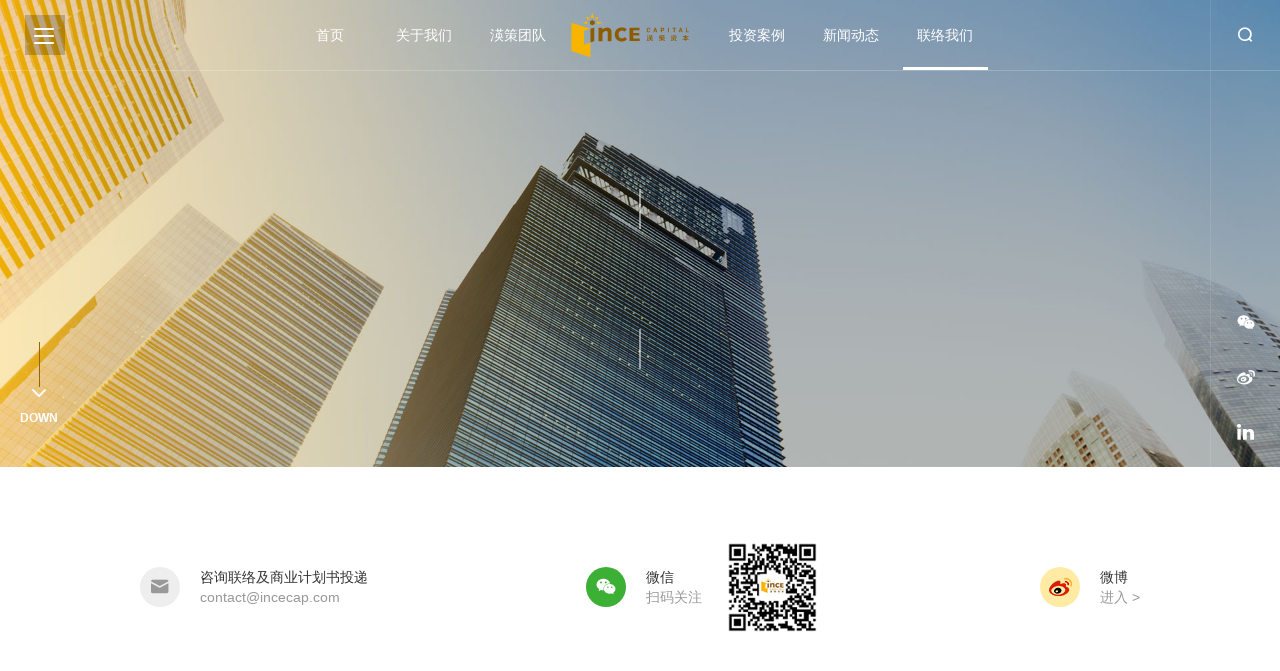

--- FILE ---
content_type: text/html; charset=UTF-8
request_url: https://incecap.com.cn/contact
body_size: 3228
content:
<!DOCTYPE html>
<html lang="zh-CN">
<head>
    <meta charset="utf-8" />
    <meta name="viewport" content="width=device-width, initial-scale=1">
    <title>联络我们 - 渶策资本官网</title>
    <meta name="keywords" content="渶策资本,上海,北京,香港">
    <meta name="description" content="渶策资本目前在上海,北京,香港设有办公室,渶策资本的联络方式">
    <meta name="csrf-token" content="24aeLE80omMmbfnMbKSGqrss6fC8Su35egAu7snq">
    <meta name="renderer" content="webkit">
    <meta http-equiv="x-ua-compatible" content="IE=edge">
    <meta name="viewport" content="width=device-width, initial-scale=1.0, maximum-scale=1.0,user-scalable=no">
    <meta name="format-detection" content="telephone=no">
    <!-- 作者 -->
    <meta name="author" content="网站设计制作开发|上海迈若网络科技有限公司www.manro.com.cn">
    <!-- 适合在移动设备和电脑上进行浏览 -->
    <meta name="applicable-device" content="pc, mobile">
    <!-- uc强制竖屏 -->
    <meta name="screen-orientation" content="portrait">
    <!-- windows phone 点击无高光 -->
    <meta name="msapplication-tap-highlight" content="no">
    <!-- QQ强制竖屏 -->
    <meta name="x5-orientation" content="portrait">
    <link rel="stylesheet" href="/public/assets/js/download/swiper.min.css">
    <link type="text/css" rel="stylesheet" href="/public/assets/js/download/bootstrap.min.css">
    <link type="text/css" rel="stylesheet" href="/public/assets/js/download/animate.css">
    <!-- 引入element样式 -->
    <link rel="stylesheet" href="https://unpkg.com/element-ui/lib/theme-chalk/index.css">
    <!-- favicon.ico -->
    <link rel="icon" href="/favicon.ico" />
    <link rel="stylesheet" href="/public/assets/css/common.css">
    <link rel="stylesheet" href="/public/assets/css/font.css">
    <link rel="stylesheet" href="/public/assets/css/base.css">
    <!--[if lte IE 9]>
    <script type="text/javascript" src="/public/assets/js/download/html5shiv.js"></script>
    <script type="text/javascript" src="/public/assets/js/download/respond.min.js"></script>
    <![endif]-->
        <link rel="stylesheet" href="/public/assets/css/contact.css">
    <style>
      #icon-twitter{
        position: relative;
      }
      #icon-twitter img{
        position: absolute;
        width: 100%;
        height: 100%;
        top: 0;
        left: 0;
        margin-left: 0;
      }
    </style>
</head>
<body>
    <div id="app" v-cloak>
        <header>
            <div class="nav-toggle" @click="toggleNav">
                <span></span>
            </div>
            <div class="nav-wrap">
                <a class="logo" href="https://incecap.com.cn">
                                                              <img  src="/public/assets/img/common/logo.svg" alt="渶策资本是专注于投资早期至扩张阶段企业的风险投资公司,关注互联网消费及智能科技领域的创新.">
                                        <h1>INCE</h1>
                </a>
                <nav>
                                            <a class="nav-item" href="/">首页</a>
                                            <a class="nav-item" href="/about">关于我们</a>
                                            <a class="nav-item" href="/team">渶策团队</a>
                                            <a class="nav-item" href="/portfolio">投资案例</a>
                                            <a class="nav-item" href="/news">新闻动态</a>
                                            <a class="nav-item active" href="/contact">联络我们</a>
                                    </nav>
            </div>
            <div class="right-operate">
                <!-- <div class="language">
                    <a href="/" class="will">中文</a>
                    <span>/</span>
                    <a href="http://www.incecap.com/" class="will">EN</a>
                </div> -->
                <div class="search">
                    <i class="iconfont icon-sousuo"></i>
                </div>
            </div>
            <div class="search-con">
                <div class="shadows"></div>
                <div class="search-wrap">
                    <div class="tit">
                        <div class="text">搜索</div>
                        <i class="iconfont icon-guanbi"></i>
                    </div>
                    <div class="input">
                        <input type="text" value="">
                        <buttom class="iconfont icon-sousuo click-search"></buttom>
                    </div>
                </div>
            </div>
            <div class="nav-con">
                <div class="nav2">
                                            <a class="nav-item" href="/">首页</a>
                                            <a class="nav-item" href="/about">关于我们</a>
                                            <a class="nav-item" href="/team">渶策团队</a>
                                            <a class="nav-item" href="/portfolio">投资案例</a>
                                            <a class="nav-item" href="/news">新闻动态</a>
                                            <a class="nav-item active" href="/contact">联络我们</a>
                                    </div>
            </div>
        </header>
        <div class="phoneHeader">
            <div class="header-top">
                <div class="nav-toggle" href="#" class="">
                    <span></span>
                </div>
                <a href="https://incecap.com.cn" style="display: inline-block;">
                                                              <img class="phone-logo" src="/public/assets/img/common/logo.png" alt="">
                        
                </a>
                <div class="language-now00" style="display: none;">
                    <!-- <a class="now" heef="javascript:;">EN</a> -->

                    
                    
                    <a href="http://www.incecap.com/">EN</a>

                    <!-- <img class="icon" src="/public/assets/img/common/nabla.png"> -->
                </div>
            </div>
            <div class="phone-nav">
                <div class="phone-nav-con">
                    <div class="phone-navs">
                                                    <div class="item">
                                <div class="stair clearfix">
                                    <a class="stair-item fl" href="/">首页</a>
                                </div>
                            </div>
                                                    <div class="item">
                                <div class="stair clearfix">
                                    <a class="stair-item fl" href="/about">关于我们</a>
                                </div>
                            </div>
                                                    <div class="item">
                                <div class="stair clearfix">
                                    <a class="stair-item fl" href="/team">渶策团队</a>
                                </div>
                            </div>
                                                    <div class="item">
                                <div class="stair clearfix">
                                    <a class="stair-item fl" href="/portfolio">投资案例</a>
                                </div>
                            </div>
                                                    <div class="item">
                                <div class="stair clearfix">
                                    <a class="stair-item fl" href="/news">新闻动态</a>
                                </div>
                            </div>
                                                    <div class="item">
                                <div class="stair clearfix">
                                    <a class="stair-item fl active" href="/contact">联络我们</a>
                                </div>
                            </div>
                                            </div>
                    <div class="search-con">
                        <div class="input">
                            <input type="text" value="">
                            <buttom class="iconfont icon-sousuo click-search"></buttom>
                        </div>
                    </div>
                    <div class="share-wrap">
                        <a href="javascript:;" class="share">
                            <i class="iconfont icon-weixin"></i>
                            <img src="/public/assets/img/common/erweima.png" alt="" class="erweima">
                        </a>
                        <a href="https://weibo.com/incecap" target="_blank" class="share">
                            <i class="iconfont icon-weibo"></i>
                        </a>
                        <a href="https://www.linkedin.com/company/incecap" target="_blank" class="share">
                            <i class="iconfont icon-instagram"></i>
                        </a>
                    </div>
                </div>
                <div class="shadow"></div>
            </div>
            <!-- <div class="phone-language">
                <div class="language-con">
                    <a href="javascript:void(0);"class=active>中文</a>
                    <a href="https://incecap.com.cn/en/contact">EN</a>
                </div>
                <div class="shadow"></div>
            </div> -->
        </div>

            <!-- 内容 -->
    <div class="content">
        <section class="banner">
            <img class="banner-img" src="/public/assets/img/contact/banner.jpg" alt="">
            <div class="banner-info">
                <div class="text wow fadeInUp">联络我们</div>
            </div>

            <div class="download-btn">
    <div class="a-indicator">
        <div class="a-indicator_bg"></div>
        <div class="a-indicator_line"></div>
    </div>
    <i class="iconfont icon-arrow-down"></i>
    <div class="text">DOWN</div>
</div>
<div class="right-fixed">
    <div class="share-wrap">
        <a href="javascript:;" class="share">
            <i class="iconfont icon-weixin"></i>
            <img src="/public/assets/img/common/erweima.png" alt="" class="erweima">
        </a>
        <a href="https://weibo.com/incecap" target="_blank" class="share">
            <i class="iconfont icon-weibo"></i>
        </a>
        <a href="https://www.linkedin.com/company/incecap" target="_blank" class="share">
            <i class="iconfont icon-instagram"></i>
        </a>
    </div>
</div>
        </section>
        <section class="contact">
            <div class="shares-info">
                <div class="item">
                    <i class="iconfont icon-youxiang"></i>
                    <div class="text">
                        <div class="text-tit">咨询联络及商业计划书投递</div>
                        <a class="link text-con" href="mailto:contact@incecap.com">contact@incecap.com</a>
                    </div>
                </div>
                                  <div class="item">
                      <i class="iconfont icon-weixin"></i>
                      <div class="text">
                          <div class="text-tit">微信</div>
                          <a class="text-con">扫码关注</a>
                      </div>
                      <img src="/public/assets/img/common/erweima.png" alt="" class="erweima">
                  </div>
                  <div class="item">
                      <i class="iconfont icon-weibo">
                          <img class="weibo-img" src="/public/assets/img/contact/weibo.png" alt="">
                      </i>
                      <div class="text">
                          <div class="text-tit">微博</div>
                          <a class="link text-con" href="https://weibo.com/incecap" target="_blank">进入 ></a>
                      </div>
                  </div>
                

                 

                
            </div>
            <div class="contact-con">
                <div class="bgs" style="display: none;">
                                            <img class="item active" src="/public/uploads/images/map1.jpg" alt="">
                                            <img class="item" src="/public/uploads/images/map2.jpg" alt="">
                                            <img class="item" src="/public/uploads/images/map3.jpg" alt="">
                                    </div>

                 <div class="bgs" >
                    
                                          <img class="item active" src="/public/assets/img/contact/zh-bg.jpg" alt="渶策资本是专注于投资早期至扩张阶段企业的风险投资公司,关注互联网消费及智能科技领域的创新.">
                                    </div>

                <div class="swiper1-wrap" style="display: none;">
                    <div class="contact-tit wow fadeInUp">
                                                    <a href="javascript:;" class="item active">上海</a>
                                                    <a href="javascript:;" class="item">北京</a>
                                                    <a href="javascript:;" class="item">香港</a>
                                            </div>
                    <div class="swiper1 swiper-container">
                    <div class="swiper-wrapper">
                                                    <div class="swiper-slide">
                                <div class="slide-con">
                                    <img class="icon" src="/public/assets/img/contact/icon1.png" alt="">
                                    <div class="tit"></div>
                                    <div class="contact-info">
                                                                            </div>
                                </div>
                            </div>
                                                    <div class="swiper-slide">
                                <div class="slide-con">
                                    <img class="icon" src="/public/assets/img/contact/icon2.png" alt="">
                                    <div class="tit"></div>
                                    <div class="contact-info">
                                                                            </div>
                                </div>
                            </div>
                                                    <div class="swiper-slide">
                                <div class="slide-con">
                                    <img class="icon" src="/public/assets/img/contact/icon3.png" alt="">
                                    <div class="tit"></div>
                                    <div class="contact-info">
                                                                            </div>
                                </div>
                            </div>
                                            </div>
                </div>
                </div>
            </div>
        </section>

        <style>
    .copyright {
      display: flex;
      align-items: center;
      flex-wrap: wrap;
    }

    .copyright .gov-img {
      width: 12px;
      display: block;
      height: auto;
      margin: 0 2px;
    }
    @media  only all and (max-width: 768px) {
      .copyright {
        flex-direction: column;
      }
      .copyright .gov-img {
        width: 8px;
        display: block;
        height: auto;
      }
    }
  </style>
<footer>
    <div class="copyright">
    COPYRIGHT©INCE CAPITAL, LTD  
         <img class="gov-img" src="/public/assets/img/common/gov.jpg" alt=""> <a href=""
    rel="noreferrer" target="_blank">沪公网安备31011502401852号</a> <a href="http://beian.miit.gov.cn/" target="_blank">沪ICP备20022183号-1</a>
         
  </div>
      <div class="author">
        <a href="https://incecap.com.cn/legal">法律</a>
    </div>
       
</footer>
    </div>

    </div>
    <!-- vue -->
    <script src="/public/assets/js/download/vue.min.js"></script>
    <script type="text/javascript" src="/public/assets/js/download/jquery.min.js"></script>
    <script type="text/javascript" src="/public/assets/js/download/swiper.min.js"></script>
    <script type="text/javascript" src="/public/assets/js/download/wow.min.js"></script>
    <!-- <script type="text/javascript" src="/public/assets/js/download/scrollReveal.min.js"></script> -->
    <script type="text/javascript" src="/public/assets/js/download/swiper.animate1.0.3.min.js"></script>
    <script type="text/javascript" src="/public/assets/font/iconfont.js"></script>
    <!-- 数字滚动 -->
    <script src="/public/assets/js/download/jquery.waypoints.min.js"></script>
    <script type="text/javascript" src="/public/assets/js/download/jquery.countup.min.js"></script>
    <script>
        var url = '';
    </script>
    <script type="text/javascript" src="/public/assets/js/common.js"></script>
    <!-- 引入element组件库 -->
    <script src="https://unpkg.com/element-ui/lib/index.js"></script>
        <!-- <script type="text/javascript" src="/public/assets/js/download/pageGroup.js"></script> -->
    <script type="text/javascript" src="/public/assets/js/contact.js"></script>
</body>
</html>

--- FILE ---
content_type: text/css
request_url: https://incecap.com.cn/public/assets/css/font.css
body_size: 8817
content:
@font-face{font-family:"iconfont";src:url("../font/iconfont.eot?t=1582774510407");src:url("../font/iconfont.eot?t=1582774510407#iefix") format("embedded-opentype"),url("[data-uri]") format("woff2"),url("../font/iconfont.woff?t=1582774510407") format("woff"),url("../font/iconfont.ttf?t=1582774510407") format("truetype"),url("../font/iconfont.svg?t=1582774510407#iconfont") format("svg")}.iconfont{font-family:"iconfont" !important;font-size:16px;font-style:normal;-webkit-font-smoothing:antialiased;-moz-osx-font-smoothing:grayscale}.icon-tuite:before{content:"\e664"}.icon-diqiu1:before{content:"\e8f0"}.icon-youcejiantou:before{content:"\e685"}.icon-instagram:before{content:"\e60e"}.icon-zuoji:before{content:"\e670"}.icon-zhihu1:before{content:"\e608"}.icon-saoma:before{content:"\e632"}.icon-shangwutubiao-:before{content:"\e64a"}.icon-dianhua2:before{content:"\e615"}.icon-user1:before{content:"\e60a"}.icon-icon-test:before{content:"\e61f"}.icon-dianhua:before{content:"\e614"}.icon-tianmaoxingxiang1:before{content:"\e607"}.icon-zhifu-jingdong:before{content:"\e6a2"}.icon-htmal5icon14:before{content:"\e633"}.icon-mail:before{content:"\e610"}.icon-002dianhua:before{content:"\e606"}.icon-dayinchuanzhen:before{content:"\e628"}.icon-cart:before{content:"\e605"}.icon-line3:before{content:"\e604"}.icon-shizi:before{content:"\e602"}.icon-fanhui1:before{content:"\e64d"}.icon-fanhui:before{content:"\e624"}.icon-tianmao1:before{content:"\e627"}.icon-jingdong:before{content:"\e812"}.icon-retrun-top:before{content:"\e63d"}.icon-sousuo1:before{content:"\e61b"}.icon-tianmao:before{content:"\e67e"}.icon-top:before{content:"\e69a"}.icon-liuyan:before{content:"\e669"}.icon-erweima:before{content:"\e601"}.icon-diqiu:before{content:"\e60d"}.icon-facebook:before{content:"\e61a"}.icon-xinxi:before{content:"\e61c"}.icon-iconfonticontrianglecopy:before{content:"\e631"}.icon-fanhuidingbu:before{content:"\e609"}.icon-dizhi:before{content:"\e62e"}.icon-youxiang:before{content:"\e667"}.icon-user:before{content:"\e600"}.icon-mimaicon:before{content:"\e60c"}.icon-xialajiantou:before{content:"\e630"}.icon-dianhua1:before{content:"\e619"}.icon-QQ:before{content:"\e7ee"}.icon-jiantou9:before{content:"\e60b"}.icon-guanbi:before{content:"\e849"}.icon-daohang:before{content:"\e603"}.icon-1diqiu:before{content:"\e643"}.icon-arrow-right:before{content:"\e646"}.icon-arrow-down:before{content:"\e648"}.icon-weibo:before{content:"\e7e4"}.icon-weixin:before{content:"\e660"}.icon-sousuo:before{content:"\e686"}
/*# sourceMappingURL=font.css.map */


--- FILE ---
content_type: text/css
request_url: https://incecap.com.cn/public/assets/css/base.css
body_size: 479
content:
html,body,ul,li,ol,dl,dd,dt,p,h1,h2,h3,h4,h5,h6,form,fieldset,legend,img{margin:0;padding:0}*{margin:0;padding:0}fieldset,img,input,button{border:none;padding:0;margin:0;outline-style:none}ul,ol{list-style:none}input{padding-top:0;padding-bottom:0}select,input,textarea{font-size:12px;margin:0}textarea{resize:none}img{border:0}table{border-collapse:collapse}.clearfix:before,.clearfix:after{content:"";display:table}.clearfix:after{clear:both}.clearfix{*zoom:1}a{text-decoration:none}h1,h2,h3,h4,h5,h6{text-decoration:none;font-weight:normal;font-size:100%}s,i,em{font-style:normal;text-decoration:none}.w{width:1200px;margin:0 auto}.fl{float:left}.fr{float:right}.al{text-align:left}.ac{text-align:center}.ar{text-align:right}a,button,input,optgroup,select,textarea,div{-webkit-tap-highlight-color:transparent;outline:none !important}img{vertical-align:middle}
/*# sourceMappingURL=base.css.map */


--- FILE ---
content_type: text/css
request_url: https://incecap.com.cn/public/assets/css/contact.css
body_size: 1726
content:
header{border-color:rgba(255,255,255,0.2)}header .nav-wrap nav .nav-item{color:#fff}header .nav-wrap nav .nav-item::before{background-color:#fff}header .nav-wrap nav .nav-item:hover,header .nav-wrap nav .nav-item.active{color:#fff}header .nav-wrap nav .nav-item:hover::before,header .nav-wrap nav .nav-item.active::before{background-color:#fff}header .right-operate .language-old .now span{color:#fff}header .right-operate .language-old .now .iconfont{color:#fff}header .right-operate .language a{color:#fff}header .right-operate .language a:hover{color:#8e5c00}header .right-operate .language span{color:#fff}header .right-operate .search .iconfont{color:#fff}.download-btn .a-indicator .a-indicator_bg{background-color:transparent}.download-btn .iconfont{color:#fff}.download-btn .text{color:#fff}.right-fixed{border-color:rgba(255,255,255,0.1)}.right-fixed .share-wrap .share{color:#fff}@media only all and (max-width: 768px){.content{margin-top:60px}}.content .banner{width:100%;position:relative}.content .banner .banner-img{width:100%}.content .banner .banner-info{position:absolute;left:50%;-webkit-transform:translateX(-50%);-moz-transform:translateX(-50%);-o-transform:translateX(-50%);-ms-transform:translateX(-50%);transform:translateX(-50%);font-size:60px;line-height:1;color:#fff;text-align:center;letter-spacing:0.2em;text-indent:0.2em;bottom:21%;padding-top:120px;padding-bottom:120px}@media only all and (max-width: 1600px){.content .banner .banner-info{font-size:40px;padding-top:70px;padding-bottom:70px}}@media only all and (max-width: 414px){.content .banner .banner-info{font-size:20px;bottom:auto;top:50%;-webkit-transform:translate(-50%, -50%);-moz-transform:translate(-50%, -50%);-o-transform:translate(-50%, -50%);-ms-transform:translate(-50%, -50%);transform:translate(-50%, -50%);padding-top:0;padding-bottom:0}}.content .banner .banner-info::before{position:absolute;content:"";left:50%;top:0;width:2px;margin-left:-1px;height:60px;background-color:rgba(255,255,255,0.5)}@media only all and (max-width: 1600px){.content .banner .banner-info::before{height:40px}}@media only all and (max-width: 414px){.content .banner .banner-info::before{display:none}}.content .banner .banner-info::after{position:absolute;content:"";left:50%;bottom:0;width:2px;margin-left:-1px;height:60px;background-color:rgba(255,255,255,0.5)}@media only all and (max-width: 1600px){.content .banner .banner-info::after{height:40px}}@media only all and (max-width: 414px){.content .banner .banner-info::after{display:none}}.content .contact .shares-info{width:1400px;margin:0 auto;padding-top:70px;padding-bottom:70px;display:-webkit-box;display:-webkit-flex;display:-moz-box;display:-ms-flexbox;display:flex;-webkit-flex-wrap:wrap;-ms-flex-wrap:wrap;flex-wrap:wrap;-webkit-box-pack:space-between;-webkit-justify-content:space-between;-moz-box-pack:space-between;-ms-flex-pack:space-between;justify-content:space-between;-webkit-box-align:center;-webkit-align-items:center;-moz-box-align:center;-ms-flex-align:center;align-items:center}@media only all and (max-width: 1600px){.content .contact .shares-info{width:1200px}}@media only all and (max-width: 1280px){.content .contact .shares-info{width:1000px}}@media only all and (max-width: 1024px){.content .contact .shares-info{width:780px}}@media only all and (max-width: 768px){.content .contact .shares-info{width:100%;padding-left:10px;padding-right:10px}}@media only all and (max-width: 414px){.content .contact .shares-info{padding-top:40px;padding-bottom:40px}}.content .contact .shares-info .item{display:-webkit-box;display:-webkit-flex;display:-moz-box;display:-ms-flexbox;display:flex;-webkit-flex-wrap:wrap;-ms-flex-wrap:wrap;flex-wrap:wrap;-webkit-box-align:center;-webkit-align-items:center;-moz-box-align:center;-ms-flex-align:center;align-items:center}@media only all and (max-width: 414px){.content .contact .shares-info .item{width:100%;margin-bottom:20px}}.content .contact .shares-info .item .iconfont{width:40px;height:40px;line-height:40px;border-radius:50%;display:inline-block;text-align:center;background-color:#eee;font-size:20px;color:#999;margin-right:20px}.content .contact .shares-info .item .iconfont.icon-weixin{background-color:#3cb034;color:#fff}.content .contact .shares-info .item .iconfont.icon-weibo{font-size:0;background-color:#ffeba4}.content .contact .shares-info .item .iconfont.icon-weibo .weibo-img{width:23px}.content .contact .shares-info .item .iconfont.icon-instagram{background-color:#0b66c3;color:#fff}.content .contact .shares-info .item .text .text-tit{font-size:14px}.content .contact .shares-info .item .text .text-con{color:#999;font-size:14px}.content .contact .shares-info .item .text .link{color:#999;-webkit-transition:all 0.3s;-moz-transition:all 0.3s;-o-transition:all 0.3s;-ms-transition:all 0.3s;transition:all 0.3s}.content .contact .shares-info .item .text .link:hover{color:#e8a700}.content .contact .shares-info .item .erweima{width:100px;margin-left:20px}.content .contact .contact-con{position:relative}.content .contact .contact-con .bgs .item{display:none;width:100%}.content .contact .contact-con .bgs .item.active{display:block}.content .contact .contact-con .swiper1-wrap{width:530px;height:400px;background-color:#fff;position:absolute;z-index:1;left:13.5%;top:50%;-webkit-transform:translateY(-50%);-moz-transform:translateY(-50%);-o-transform:translateY(-50%);-ms-transform:translateY(-50%);transform:translateY(-50%);padding-left:30px;padding-right:30px}@media only all and (max-width: 1600px){.content .contact .contact-con .swiper1-wrap{width:450px;height:350px}}@media only all and (max-width: 1440px){.content .contact .contact-con .swiper1-wrap{left:7%}}@media only all and (max-width: 1024px){.content .contact .contact-con .swiper1-wrap{height:300px}}@media only all and (max-width: 768px){.content .contact .contact-con .swiper1-wrap{position:static;-webkit-transform:translateY(0);-moz-transform:translateY(0);-o-transform:translateY(0);-ms-transform:translateY(0);transform:translateY(0);left:0;height:auto;width:100%;padding-left:10px;padding-right:10px}}.content .contact .contact-con .swiper1-wrap .contact-tit{display:-webkit-box;display:-webkit-flex;display:-moz-box;display:-ms-flexbox;display:flex;-webkit-flex-wrap:wrap;-ms-flex-wrap:wrap;flex-wrap:wrap;border-bottom:1px solid #dfdfdf;width:100%;padding-top:40px}.content .contact .contact-con .swiper1-wrap .contact-tit .item{font-size:20px;line-height:30px;position:relative;cursor:pointer;padding:10px 20px;-webkit-transition:all 0.3s;-moz-transition:all 0.3s;-o-transition:all 0.3s;-ms-transition:all 0.3s;transition:all 0.3s;margin-bottom:-1px;text-align:center}@media only all and (max-width: 1440px){.content .contact .contact-con .swiper1-wrap .contact-tit .item{font-size:15px;padding-bottom:10px}}@media only all and (max-width: 768px){.content .contact .contact-con .swiper1-wrap .contact-tit .item{margin-right:10px}}@media only all and (max-width: 414px){.content .contact .contact-con .swiper1-wrap .contact-tit .item{margin-right:10px;width:29%;margin-right:1%;padding:10px 0px}}.content .contact .contact-con .swiper1-wrap .contact-tit .item:last-child{margin-right:0}.content .contact .contact-con .swiper1-wrap .contact-tit .item::before{position:absolute;content:"";left:0;bottom:0;width:100%;height:2px;background-image:linear-gradient(to right, #e8a700, #b67c00);opacity:0;-webkit-transition:all 0.3s;-moz-transition:all 0.3s;-o-transition:all 0.3s;-ms-transition:all 0.3s;transition:all 0.3s}.content .contact .contact-con .swiper1-wrap .contact-tit .item:hover,.content .contact .contact-con .swiper1-wrap .contact-tit .item.active{color:#8e5c00}.content .contact .contact-con .swiper1-wrap .contact-tit .item:hover::before,.content .contact .contact-con .swiper1-wrap .contact-tit .item.active::before{opacity:1}.content .contact .contact-con .swiper1-wrap .swiper1{width:100%;margin-top:50px}@media only all and (max-width: 414px){.content .contact .contact-con .swiper1-wrap .swiper1{width:90%;height:auto;margin:0 auto;margin-top:20px}}.content .contact .contact-con .swiper1-wrap .swiper1 .swiper-slide{display:-webkit-box;display:-webkit-flex;display:-moz-box;display:-ms-flexbox;display:flex;-webkit-flex-wrap:wrap;-ms-flex-wrap:wrap;flex-wrap:wrap;-webkit-box-align:center;-webkit-align-items:center;-moz-box-align:center;-ms-flex-align:center;align-items:center}.content .contact .contact-con .swiper1-wrap .swiper1 .swiper-slide .slide-con .icon{max-width:169px;max-height:129px}@media only all and (max-width: 1600px){.content .contact .contact-con .swiper1-wrap .swiper1 .swiper-slide .slide-con .icon{max-width:118px;max-height:90px}}@media only all and (max-width: 1024px){.content .contact .contact-con .swiper1-wrap .swiper1 .swiper-slide .slide-con .icon{max-width:84px;max-height:64.5px}}.content .contact .contact-con .swiper1-wrap .swiper1 .swiper-slide .slide-con .tit{margin-top:30px}.content .contact .contact-con .swiper1-wrap .swiper1 .swiper-slide .slide-con .contact-info .item .info-tit{font-size:16px;line-height:30px;color:#666;display:inline-block;vertical-align:middle}@media only all and (max-width: 1600px){.content .contact .contact-con .swiper1-wrap .swiper1 .swiper-slide .slide-con .contact-info .item .info-tit{font-size:14px;line-height:24px}}.content .contact .contact-con .swiper1-wrap .swiper1 .swiper-slide .slide-con .contact-info .item .info-con{font-size:16px;line-height:30px;color:#666;display:inline-block;vertical-align:middle}@media only all and (max-width: 1600px){.content .contact .contact-con .swiper1-wrap .swiper1 .swiper-slide .slide-con .contact-info .item .info-con{font-size:14px;line-height:24px}}.content .contact .contact-con .swiper1-wrap .swiper1 .swiper-slide .slide-con .contact-info .item .info-con:hover{color:#986500}.content .contact .contact-con .swiper1-wrap .swiper1 .swiper-slide .slide-con .shares{margin-top:35px}@media only all and (max-width: 1600px){.content .contact .contact-con .swiper1-wrap .swiper1 .swiper-slide .slide-con .shares{margin-top:20px}}.content .contact .contact-con .swiper1-wrap .swiper1 .swiper-slide .slide-con .shares .share{margin-right:30px;position:relative}.content .contact .contact-con .swiper1-wrap .swiper1 .swiper-slide .slide-con .shares .share:last-child{margin-right:0}.content .contact .contact-con .swiper1-wrap .swiper1 .swiper-slide .slide-con .shares .share .iconfont{color:#999999;font-size:20px;-webkit-transition:all 0.3s;-moz-transition:all 0.3s;-o-transition:all 0.3s;-ms-transition:all 0.3s;transition:all 0.3s}.content .contact .contact-con .swiper1-wrap .swiper1 .swiper-slide .slide-con .shares .share .erweima{position:absolute;width:100px;max-width:100px;left:-5px;top:-110px;background-color:#fff;display:none}.content .contact .contact-con .swiper1-wrap .swiper1 .swiper-slide .slide-con .shares .share:hover .iconfont{color:#986500}.content .contact .contact-con .swiper1-wrap .swiper1 .swiper-slide .slide-con .shares .share:hover .erweima{display:block}
/*# sourceMappingURL=contact.css.map */


--- FILE ---
content_type: application/javascript
request_url: https://incecap.com.cn/public/assets/js/contact.js
body_size: 963
content:
$(function() {



    if ("Microsoft Internet Explorer" == navigator.appName && parseInt(navigator.appVersion.split(";")[1].replace(/[ ]/g, "").replace("MSIE", "")) < 10) {
        var slide = $(".swiper-kv .swiper-slide");
        $(".swiper-pagination,.swiper-button-prev,.swiper-button-next").hide();
        for (var i = 0; i < slide.length; i++) i > 0 && $(slide[i]).hide()
    } else {

        // 轮播图1
        var swiper1 = new Swiper('.swiper1', {
            // effect : 'fade',
            //动画
            on:{
                init: function(){
                    // swiperAnimateCache(this); //隐藏动画元素 
                    swiperAnimate(this); //初始化完成开始动画
                }, 
                slideChangeTransitionEnd: function(){ 
                    swiperAnimate(this); //每个slide切换结束时也运行当前slide动画
                },
                slideChangeTransitionStart: function(){
                    var index = this.realIndex;
                    // $(".number-now").html("0" + (index + 1));
                    $(".content .contact .contact-tit .item").eq(index).addClass("active").siblings().removeClass("active");
                    $(".content .contact .contact-con .bgs .item").eq(index).addClass("active").siblings().removeClass("active");
                },  
            },
            loop: true, 
            speed: 1000,
            // 如果需要前进后退按钮
            navigation: {
                nextEl: '.swiper-button-next1',
                prevEl: '.swiper-button-prev1',
            },
            pagination: {
                el: '.swiper-pagination',
                type: 'bullets',
                clickable :true,
            },

            // 自动播放
            autoplay: {
              delay: 5000,
              stopOnLastSlide: false,
              // 当设置为false时，用户操作之后autoplay不会被禁掉
              disableOnInteraction: false,
            },

        });

   
        $(".content .contact .contact-tit .item").click(function() {
            var index = $(this).index();
            $(".content .contact .contact-con .bgs .item").eq(index).addClass("active").siblings().removeClass("active");
            $(this).addClass("active").siblings().removeClass("active");
			swiper1.slideTo(index + 1, 1000, false);

        });




};















})


--- FILE ---
content_type: application/javascript
request_url: https://incecap.com.cn/public/assets/js/common.js
body_size: 2262
content:
$(function () {
    $("header .nav-con").mouseleave(function() {
        $('header .nav-toggle').removeClass('active');
        $("header .nav-con").removeClass('active');
    });


    $(".input>.click-search").click(function() {
        let s = $(this).prev().val();
        search(s);
    });

    $('.input>input').keydown(function (e) {
        if (e.keyCode == 13) {
            let s = $(this).val();
            search(s);
        }
    });

    function search(s){
        if (s === ''){
            return false;
        }
        window.location.href=url + "/search/" + s;
    }

    // loading
    $(window).load(function(){  
        $('.loading').fadeOut(); 
    }); 

    // 改变头部颜色
    $(window).scroll(function () {
        if ($(window).scrollTop() > ($(".banner").height() - 50)) {
            $("nav").addClass("active");
            $(".right-operate").addClass("active");
            
            $("header").addClass("will-hide");
            $("header .nav-wrap").addClass("will-hide");
            $("header .right-operate").addClass("will-hide");


            $(".content .tab-tit").addClass("active");
        }
        else {
            $("nav").removeClass("active");
            $(".right-operate").removeClass("active");


            $("header").removeClass("will-hide");
            $("header .nav-wrap").removeClass("will-hide");
            $("header .right-operate").removeClass("will-hide");


            $(".content .tab-tit").removeClass("active");

        }
    });

    // 返回顶部
    $(window).scroll(function () {
        if ($(window).scrollTop() > 100) {
            $('.back-top').stop().fadeIn();
        }
        else {
            $('.back-top').stop().hide();
        }
    });

    if (scroll > 100) {
        $('.back-top').stop().fadeIn();
    } else {
        $('.back-top').stop().hide();
    }

    // pc二级导航显隐
    var active = $("header .nav-show .nav-left li .nav2 .item .nav-item.active");
    $("header .nav-show .nav-left li .nav2 .item").hover(function() {
        $(this).find(".second").stop().slideDown();
        $(this).siblings().find(".second").stop().slideUp();
        $(this).siblings().find(".nav-item").removeClass("active");
        $(this).find(".nav-item").addClass("active");
        active.addClass("active");

    }, function() {
        $(this).find(".second").stop().slideUp();
        $(this).find(".nav-item").removeClass("active");
        $(this).siblings().find(".nav-item").removeClass("active");
        active.addClass("active");
    });

    // 点击搜索框展示内容
    $("header .right-operate .search").click(function() {
        $("header .search-con").fadeIn();
    });
    $("header .search-con .search-wrap .tit .iconfont").click(function() {
        $("header .search-con").hide();
    });

    // pc端导航
    $('header .nav-toggle').click(function() {
        $(this).toggleClass('active');
        $("header .nav-con").toggleClass('active');
    });

    // // ----------------------------------------------------------------------------------------

    // 若图片路径为空，就隐藏该图片
    $("body img").each(function () {
        var src = $(this).attr("src");
        if (src == "") {
            // $(this).hide();
        }
    });

    // ---------------------------

    // 页面内容位置调换

    if ($(window).width() <= 768) {
        $("footer .footer-bottom").each(function () {
            $(this).append($(this).find(".company-info"));
        });

        // $("footer .footer-bottom").append($("footer .footer-bottom .left-info"));
    }

    // ---------------------------

    // 动画效果
    new WOW().init();


    // 数字滚动
    $('.counter1').countUp({
        delay: 10,
        time: 3000
    });


    // 手机端导航
    $('.phoneHeader .nav-toggle').click(function () {
        $(this).toggleClass('active');
        $(".phoneHeader .phone-nav").toggle();
        $(".phoneHeader .phone-language").hide();
    });

    $(".phoneHeader .phone-navs .item .stair .cut").click(function () {
        var parent = $(this).parents(".item");
        if (parent.find(".second").is(":hidden")) {
            parent.find(".second").slideDown();
            $(this).html("-");
            parent.siblings().find(".second").slideUp();
            parent.siblings().find(".cut").html("+");
        } else {
            parent.find(".second").slideUp();
            $(this).html("+");
        }
    });
    $(".phoneHeader .phone-nav .shadow").click(function () {
        $(".phoneHeader .phone-nav").hide();
        $('.phoneHeader .nav-toggle').removeClass('active');
    });


    // 手机端语言切换
    $(".phoneHeader .header-top .language-now").click(function () {
        $(".phoneHeader .phone-language").toggle();
        $(".phoneHeader .phone-nav").hide();
        $('.phoneHeader .nav-toggle').removeClass('active');
    });
    $(".phoneHeader .phone-language .shadow").click(function () {
        $(".phoneHeader .phone-language").hide();
    });


    // 手机端底部导航逻辑
    if ($(window).width() <= 768) {
        $("footer .footer-top .top-con .left-nav .item .tit").click(function () {
            if ($(this).siblings().is(":hidden")) {
                $(this).siblings().slideDown();
                $(this).find(".key span").html("-");
            } else {
                $(this).siblings().slideUp();
                $(this).find(".key span").html("+");
            }
        });
    }

});


// 邮箱认证
function checkEmail(email) {
    let re = /^[A-Za-z\d]+([-_.][A-Za-z\d]+)*@([A-Za-z\d]+[-.])+[A-Za-z\d]{2,4}$/;
    if (!re.test(email)) {
        return false;
    } else {
        return true;
    }
}

// 号码验证(手机 + 固话)
function checkPhoness(phone) {
    if (!(/^(0\d{2,3}-?)?\d{5,8}$/.test(phone)) && !(/^1[34578]\d{9}$/.test(phone))) {
        return false;
    } else {
        return true;
    }
}


// if(!checkPhoness(phone)) {
//     layer.msg('请输入正确的号码格式', {time: 2000, offset: ['50%', '50%'], area: ['200px', '100px']});
//     return false;
// }


// vue

var app = new Vue({
    el: '#app',
    data: {
        // 显隐pc端导航
        navIsShow: false,
        // 显隐pc端搜索框
        searchIsShow: false,
        form: {
            name: "",
            email: "",
            phone: "",
            country: "",
            message: "",
        },
        // 姓名输入不规范
        error1: false,
        // 邮箱输入不规范
        error2: false,
    },
    mounted: function () {
        // 显隐搜索框
        var that = this;
        document.querySelector(".content").addEventListener("click", function () {
            that.searchIsShow = false;
        });
        document.querySelector("footer").addEventListener("click", function () {
            that.searchIsShow = false;
        });
    },
    methods: {
        // 显隐pc端导航
        toggleNav: function () {
            this.navIsShow = !this.navIsShow;
        },
        // 显隐pc端搜索框
        searchToggle: function () {
            this.searchIsShow = !this.searchIsShow;
        },
        // 键盘弹起事件
        nameFun: function (val) {
            if (val == "") {
                this.error1 = true;
                return;
            } else {
                this.error1 = false;
            };
        },
        // 键盘弹起事件
        emailFun: function (val) {
            if (!checkEmail(val)) {
                this.error2 = true;
                return;
            } else {
                this.error2 = false;
            }
        },



        // 表单事件
        commit: function () {
            var name = this.form.name;
            var email = this.form.email;
            var phone = this.form.phone;
            var country = this.form.country;
            var message = this.form.message;
            if (name == "") {
                this.error1 = true;
                return;
            } else {
                this.error1 = false;
            };
            if (!checkEmail(email)) {
                this.error2 = true;
                return;
            } else {
                this.error2 = false;
            }

            this.$message({
                showClose: true,
                message: '提交成功!',
                type: 'success'
            });
            // 提交失败用下面的提示
            //   app.$message({
            //     showClose: true,
            //     message: '提交失败!',
            //     type: 'error'
            //   });

        }
    }
});

--- FILE ---
content_type: application/javascript
request_url: https://incecap.com.cn/public/assets/font/iconfont.js
body_size: 26479
content:
!function(s){var c,t='<svg><symbol id="icon-tuite" viewBox="0 0 1024 1024"><path d="M961.64352 160.70656s-88.64256 47.488-123.4688 50.65728c-79.15008-123.47392-379.91936-69.65248-329.2672 167.79264-262.77376 3.16928-405.24288-196.29056-405.24288-196.29056s-88.64768 142.46912 56.9856 259.6096c-28.4928 3.16928-82.31424-15.82592-82.31424-15.82592s-22.15936 123.4688 148.80256 183.62368c-15.83104 22.16448-85.4784 6.32832-85.4784 6.32832s18.9952 107.64288 174.12608 136.1408c-107.64288 98.14528-291.26656 69.65248-278.6048 79.15008 155.13088 142.464 842.15296 174.12608 848.48128-484.39296 37.98528-12.66688 101.30944-107.64288 101.30944-107.64288s-98.14528 28.4928-104.47872 25.32352c75.98592-44.31872 79.15008-104.4736 79.15008-104.4736"  ></path></symbol><symbol id="icon-diqiu1" viewBox="0 0 1024 1024"><path d="M1021.44 563.0208c-0.6144 6.1952-1.8432 12.2112-2.56 18.3552-1.4336 10.5472-2.7392 21.1456-4.8384 31.5392-1.3312 6.6816-3.2512 13.1072-4.864 19.6864-2.3552 9.7024-4.5568 19.4304-7.4752 28.9536-1.8688 6.1184-4.2496 12.0064-6.3232 17.92-3.3792 9.7536-6.6816 19.5072-10.6496 29.0304-2.2016 5.2736-4.8128 10.24-7.168 15.36-4.5568 9.9584-9.088 19.8912-14.2592 29.5424-2.4064 4.48-5.12 8.704-7.68 13.0816-5.7344 9.9328-11.4944 19.84-17.92 29.4144-2.56 3.9168-5.5552 7.68-8.2688 11.392-6.8096 9.6-13.696 19.1744-21.1968 28.3392-2.8416 3.4816-5.9904 6.7072-8.9344 10.24-5.504 6.3488-11.008 12.8-16.7168 18.9184a25.6 25.6 0 0 1-3.0976 4.864 511.2064 511.2064 0 0 1-313.088 151.296c-7.68 0.8192-15.7696 0.896-23.6544 1.3568-9.2672 0.6656-18.3296 1.6896-27.5456 1.6896H512c-2.56 0-4.864-0.3328-7.3472-0.384a21.9136 21.9136 0 0 1-2.2528 0.384c-10.4192-0.2048-20.6592-1.28-30.9504-2.0736-4.864-0.384-9.8048-0.4608-14.6176-0.9728a511.488 511.488 0 0 1-44.3904-6.912c-1.7408-0.3584-3.5584-0.512-5.2992-0.8704a508.7232 508.7232 0 0 1-261.888-144.0256c-7.2448-7.424-13.7472-15.36-20.48-23.168-2.9184-3.4048-6.0416-6.6048-8.8832-10.0608A473.9072 473.9072 0 0 1 94.72 807.424c-2.688-3.7888-5.5808-7.424-8.192-11.2896a477.952 477.952 0 0 1-17.92-29.568c-2.56-4.352-5.12-8.5248-7.68-12.9536-5.12-9.7024-9.7792-19.6864-14.336-29.696-2.3552-5.12-4.9408-10.112-7.1168-15.36-3.9936-9.5744-7.3216-19.3792-10.7008-29.184-2.0736-5.9648-4.4288-11.8016-6.2976-17.92-2.9184-9.5488-5.12-19.328-7.5008-29.0816-1.6384-6.4-3.5584-12.8512-4.8896-19.456-2.0992-10.4192-3.4048-21.0432-4.9664-31.616-0.8448-6.1184-2.048-12.1088-2.56-18.2784C0.896 546.1504 0 529.1264 0 512s0.896-34.1504 2.56-51.0208c0.6144-6.1952 1.8432-12.16 2.56-18.2784 1.4336-10.5728 2.7392-21.1968 4.8384-31.616 1.3312-6.6304 3.2512-13.056 4.8384-19.584 2.3552-9.728 4.5824-19.5072 7.5008-29.0816 1.8688-6.0672 4.1984-11.904 6.2976-17.92 3.4048-9.8048 6.7072-19.6096 10.7008-29.184 2.176-5.12 4.7616-10.24 7.1168-15.36 4.5568-10.0096 9.1136-19.9936 14.336-29.696 2.3808-4.4288 5.12-8.6016 7.68-12.928 5.76-10.0096 11.5456-19.968 17.92-29.568 2.56-3.8656 5.4784-7.4752 8.1664-11.264 6.8352-9.6512 13.7472-19.2512 21.2992-28.4672 2.816-3.456 5.9392-6.6304 8.8576-10.0096 5.9904-6.9376 11.9296-13.9008 18.2272-20.608a25.4208 25.4208 0 0 1 1.664-2.56A512.9472 512.9472 0 0 1 357.8368 23.808c1.6384-0.512 3.3536-0.8448 5.12-1.3568a515.584 515.584 0 0 1 42.496-11.136c6.4768-1.3824 13.1584-2.176 19.7376-3.328 10.0096-1.7152 19.968-3.5328 30.1824-4.6848 6.4768-0.7424 13.1072-0.9216 19.6352-1.408C483.84 1.2544 492.7488 0.2048 501.76 0a22.0416 22.0416 0 0 1 3.2 0.3584C507.3152 0.3328 509.6192 0 512 0a510.3104 510.3104 0 0 1 364.2112 152.7552 25.1648 25.1648 0 0 1 3.1488 2.1248 515.9168 515.9168 0 0 1 81.3056 110.9504c0.5376 0.9728 1.152 1.92 1.6896 2.9184 6.4768 12.0064 12.2624 24.3456 17.7664 36.8128 1.3312 2.9952 2.8672 5.888 4.1216 8.9344 4.5568 10.9312 8.448 22.1184 12.2368 33.28 1.6128 4.7616 3.5072 9.3952 4.992 14.208 3.1232 10.24 5.5296 20.6848 8.0128 31.1296 1.4336 5.9392 3.1744 11.776 4.3776 17.92 2.1504 10.6496 3.4816 21.504 4.9408 32.3328 0.7936 5.9136 1.9968 11.6992 2.56 17.6896 1.7408 16.7936 2.6368 33.792 2.6368 50.944s-0.896 34.1504-2.56 51.0208zM822.784 850.432a462.1568 462.1568 0 0 0-111.7696-76.032 664.2176 664.2176 0 0 1-125.44 192 458.4192 458.4192 0 0 0 237.2096-115.968z m-141.184-533.632A505.3952 505.3952 0 0 1 537.6 344.5248V486.4h174.976a608.4352 608.4352 0 0 0-30.976-169.6zM336.64 314.88a604.16 604.16 0 0 0-31.616 171.52H486.4v-141.9008a502.0672 502.0672 0 0 1-149.76-29.6192z m0 394.24A509.2352 509.2352 0 0 1 486.4 679.4752V537.6h-181.376a604.16 604.16 0 0 0 31.616 171.52zM537.6 537.6v141.8496a505.3952 505.3952 0 0 1 144 27.7248A611.456 611.456 0 0 0 712.5504 537.6H537.6z m125.5936 216.6528A453.888 453.888 0 0 0 537.6 729.6v212.864a616.064 616.064 0 0 0 125.5936-188.2112zM486.4 948.1472V729.6a455.68 455.68 0 0 0-130.56 26.3424 621.184 621.184 0 0 0 130.56 192.2048z m-56.1152 16.3328a656.384 656.384 0 0 1-122.4448-186.88 439.7824 439.7824 0 0 0-106.7264 72.9088 458.5984 458.5984 0 0 0 229.1456 113.9712zM165.6064 814.2848a503.3472 503.3472 0 0 1 123.776-84.48A666.4704 666.4704 0 0 1 253.312 537.6H52.4288a458.24 458.24 0 0 0 113.1776 276.6848zM162.56 213.0432c-1.4336 1.664-2.9696 3.2512-4.3776 4.9152-8.0128 9.6256-15.616 19.6352-22.8352 29.9264l-1.9712 2.688q-11.4432 16.512-21.4528 34.048l-0.2304 0.384A457.4976 457.4976 0 0 0 52.4288 486.4H253.44a652.4672 652.4672 0 0 1 36.3008-192 523.136 523.136 0 0 1-124.16-84.48c-1.0496 1.1008-2.0992 2.048-3.0208 3.1232zM201.1904 173.568a474.2912 474.2912 0 0 0 106.6496 73.472 669.9264 669.9264 0 0 1 123.1872-187.7504A458.4704 458.4704 0 0 0 201.1904 173.568z m154.1888 93.7216A471.9616 471.9616 0 0 0 486.4 293.1456v-217.6a610.8416 610.8416 0 0 0-130.9952 191.744zM537.6 293.1712a454.1696 454.1696 0 0 0 124.3136-24.2432A616.192 616.192 0 0 0 537.6 82.8928v210.2784z m48.1792-235.264a677.6064 677.6064 0 0 1 125.2608 191.6928 450.4064 450.4064 0 0 0 111.8464-76.1088 458.5472 458.5472 0 0 0-237.1072-115.5584zM858.3424 209.664a511.488 511.488 0 0 1-129.4592 87.4496A668.16 668.16 0 0 1 763.6736 486.4h207.872a458.24 458.24 0 0 0-113.2032-276.736zM763.6224 537.6a663.04 663.04 0 0 1-35.2768 189.7728 518.7328 518.7328 0 0 1 129.8688 87.04c0.9984-1.152 2.1504-2.1504 3.1488-3.328 1.4592-1.6896 3.0208-3.2768 4.4288-4.992 8.0128-9.6256 15.616-19.6352 22.8352-29.9264 0.64-0.896 1.3312-1.7664 1.9456-2.56q11.4432-16.5376 21.4784-34.0736l0.2048-0.3328A457.472 457.472 0 0 0 971.5456 537.6h-207.9232z" fill="#2c2c2c" ></path></symbol><symbol id="icon-youcejiantou" viewBox="0 0 1024 1024"><path d="M768.341333 575.658667L298.154667 928.426667A79.701333 79.701333 0 0 1 170.666667 864.768V159.232A79.701333 79.701333 0 0 1 298.154667 95.573333l470.186666 352.768a79.701333 79.701333 0 0 1 0 127.317334z" fill="#409EFF" ></path></symbol><symbol id="icon-instagram" viewBox="0 0 1024 1024"><path d="M238.774 920.19H48.407V311.139h190.367v609.053zM138.71 234.87h-1.343c-68.825 0-113.488-46.494-113.488-105.557 0-60.16 46.006-105.8 116.173-105.8S253.418 69.03 254.76 129.07c0.122 59.063-44.419 105.8-116.05 105.8z m861.41 685.32H784.372V604.988c0-82.492-33.68-138.748-107.996-138.748-56.744 0-88.35 37.951-102.994 74.56-5.491 13.18-4.637 31.362-4.637 49.788v329.604H354.947s2.807-558.41 0-609.053h213.797v95.55c12.691-41.856 80.906-101.407 190.001-101.407 135.087-0.122 241.376 87.496 241.376 276.276v338.634z"  ></path></symbol><symbol id="icon-zuoji" viewBox="0 0 1024 1024"><path d="M847.606 960.427H186.389c-1.259-0.497-2.483-1.291-3.784-1.448-18.643-2.261-36.276-7.865-52.412-17.339-38.75-22.751-61.689-56.035-63.775-101.566-1.305-28.491-0.714-57.069-0.842-85.609-0.183-40.68 10.152-78.367 31.652-113.069 20.161-32.542 44.727-61.494 71.039-89.075 52.369-54.89 104.821-109.701 157.239-164.546 3.117-3.261 6.028-5.81 11.399-5.802 120.877 0.215 241.754 0.131 362.631 0.352 3.211 0.005 7.343 1.948 9.487 4.368 41.801 47.166 83.272 94.624 125.018 141.841 33.741 38.163 66.681 76.925 92.962 120.799 12.995 21.694 24.439 44.266 28.795 69.398 7.316 42.229 6.845 85.047 2.484 127.28-5.355 51.847-34.468 87.933-83.421 106.976-8.728 3.393-18.151 5.005-27.255 7.44zM513.589 768.189c63.941 1.058 127.76-50.504 128.213-129.417 0.402-70.235-58.595-128.307-128.332-128.158-71.51 0.152-129.154 57.579-129.13 128.647 0.022 71.972 57.144 128.952 129.249 128.928z" fill="" ></path><path d="M540.563 66.428c4.141 0.503 8.272 1.364 12.423 1.457 67.925 1.522 134.097 13.608 199.231 32.4 66.354 19.146 129.279 45.809 187.828 82.743 19.258 12.147 39.703 22.399 59.393 33.884 4.648 2.711 8.728 6.609 12.555 10.471 7.624 7.697 11.73 16.575 11.386 28.06-0.699 23.296-1.295 46.691 0.069 69.929 1.665 28.396-23.182 52.525-43.44 57.886-6.144 1.626-12.607 2.808-18.934 2.844-43.063 0.244-86.13 0.201-129.195 0.104-34.945-0.078-62.458-27.668-62.529-62.537-0.043-21.165-0.008-42.33-0.008-64.11H258.666c0 2.583 0.031 5.311-0.005 8.038-0.292 21.866 0.873 43.875-1.253 65.562-2.966 30.252-29.808 52.897-60.275 53.024-43.064 0.18-86.131 0.078-129.197 0.036-30.496-0.029-54.714-18.73-62.8-48.319-0.29-1.057-1.02-1.994-1.544-2.987v-87.115c5.992-15.561 17.261-26.688 31.376-34.513 34.689-19.232 69.204-38.907 104.792-56.358 51.717-25.36 105.904-44.538 161.53-59.663 51.705-14.058 103.9-25.092 157.543-28.25 11.071-0.653 22.116-1.714 33.174-2.587l48.556 0.001z" fill="" ></path></symbol><symbol id="icon-zhihu1" viewBox="0 0 1024 1024"><path d="M540.95908203 555.43730469s0-62.74248047-30.56748047-65.96191407c-30.56748047-3.21943359-125.48583984 0-125.48583984 1e-8v-193.05527344h141.57246094s-1.60839844-64.35263672-28.95908203-64.35263672h-230.05810547l38.61035156-102.96210938s-57.91728516 3.21943359-78.83085938 40.21962891-86.87460938 222.01523438-86.87460937 222.01523438 22.52373047 9.65302734 59.52480469-17.69589844c37.00283203-27.34804688 49.87177734-75.61494141 49.87177734-75.61494141l67.56943359-3.21943359 1.60839844 196.27382812s-117.44033203-1.60839844-141.57246094 0c-24.13212891 1.60839844-37.00283203 65.96191406-37.00283203 65.96191407h178.57792969s-16.09013672 109.39746094-61.13408203 188.23007812c-46.65673828 78.83085938-133.53134766 141.57246094-133.53134766 141.57246094s62.74248047 25.74052734 123.87919922-9.65302735c61.13408203-37.00283203 106.18154297-196.27382812 106.18154297-196.27382812l143.184375 178.57792969s12.86982422-85.26533203-1.60839844-109.39746094c-16.09013672-24.13212891-99.74707031-120.65888672-99.74707031-120.65888672l-37.00283203 32.17412109 25.74052734-106.18154297h156.0515625zM577.96191406 227.24316406l-1.60839843 580.77509766h57.91728515l20.91357422 72.39550781 101.35634766-72.39550781h143.184375v-580.77509766h-321.75966797zM835.3671875 743.665625h-67.56943359l-85.26533203 65.96191406-19.30517579-65.96191406h-17.69589843v-450.46318359h189.83583984v450.46318359z" fill="" ></path></symbol><symbol id="icon-saoma" viewBox="0 0 1046 1024"><path d="M1012.619033 471.301619H34.1329C15.291955 471.301619 0 486.591574 0 505.433519c0 18.840945 15.291955 34.1329 34.1329 34.1329h978.487133c18.839945 0 34.1329-15.291955 34.1329-34.1329 0-18.841945-15.291955-34.1339-34.1339-34.1339zM259.933238 301.947115c-18.840945 0-34.1329 15.290955-34.1329 34.1329 0 18.841945 15.291955 34.1329 34.1329 34.1329h526.881457c18.840945 0 34.1329-15.290955 34.1329-34.1329 0-18.841945-15.291955-34.1329-34.1329-34.1329H259.933238z m526.885457 406.974808c18.841945 0 34.1329-15.291955 34.1329-34.1329 0-18.841945-15.290955-34.1339-34.1329-34.1339H259.939238c-18.841945 0-34.1329 15.291955-34.1329 34.1339 0 18.840945 15.290955 34.1329 34.1329 34.1329h526.880457zM692.731971 69.147797h241.572292c13.971959 0 25.349926 11.377967 25.349926 25.349926v241.572292c0 18.863945 15.290955 34.1329 34.1329 34.1329 18.863945 0 34.1329-15.268955 34.1329-34.1329V94.497723c0-51.609849-41.983877-93.616726-93.615726-93.616726H692.731971C673.890026 0.880997 658.598071 16.172953 658.598071 35.014897c0 18.840945 15.291955 34.1329 34.1339 34.1329zM52.953845 369.324918c18.841945 0 34.1339-15.291955 34.1339-34.1339V93.618726c0-13.971959 11.377967-25.349926 25.349926-25.349926H354.008963c18.864945 0 34.1339-15.290955 34.1339-34.1329C388.142863 15.272955 372.872908 0.003 354.008963 0.003H112.436671c-51.609849 0-93.615726 41.983877-93.615726 93.615726V335.192018c0 18.841945 15.291955 34.1339 34.1329 34.1339z m940.844243 271.331205c-18.840945 0-34.1329 15.291955-34.1329 34.1339v241.572292c0 13.971959-11.377967 25.349926-25.349925 25.349926H692.74297c-18.863945 0-34.1329 15.290955-34.1329 34.1329 0 18.863945 15.268955 34.1329 34.1329 34.1329h241.572293c51.609849 0 93.615726-41.983877 93.615725-93.615726V674.790023c0-18.841945-15.290955-34.1339-34.1329-34.1339z m-639.778125 301.067118H112.449671c-13.971959 0-25.349926-11.377967-25.349926-25.349926V674.801023c0-18.863945-15.291955-34.1329-34.1329-34.1329-18.864945 0-34.1339 15.268955-34.1339 34.1329v241.572292c0 51.609849 41.983877 93.615726 93.616726 93.615726h241.572292c18.840945 0 34.1329-15.290955 34.1329-34.1329 0-18.841945-15.291955-34.1329-34.1329-34.1329z"  ></path></symbol><symbol id="icon-shangwutubiao-" viewBox="0 0 1024 1024"><path d="M96 64v896h832V64z m768 832H160V128h704z" fill="" ></path><path d="M816 176H208v208h608z m-64 144H272v-80h480zM752 640h64v208h-64zM208 784h64v64h-64zM576 784h64v64h-64zM384 784h64v64h-64zM208 640h64v64h-64zM576 640h64v64h-64zM384 640h64v64h-64zM208 480h64v64h-64zM576 480h64v64h-64zM752 480h64v64h-64zM384 480h64v64h-64z" fill="" ></path></symbol><symbol id="icon-dianhua2" viewBox="0 0 1024 1024"><path d="M712.848 706.6688c-10.7888-2.9424-22.1136-4.5216-33.8336-4.5216-47.4528 0-88.92 25.6544-111.32 63.904-7.24 12.3072-19.784 20.7024-34.048 21.6352-5.9856 0.3952-12.0064 0.5744-18.064 0.5744-140.1344 0-256.1136-103.264-276.3632-237.888-2.5808-17.2944 5.5904-34.3376 20.5008-43.3792 37.344-22.6048 62.3248-63.6528 62.3248-110.5488 0-25.296-7.2752-48.8688-19.8192-68.7824-22.8672-36.2752-63.2224-60.3872-109.2048-60.3872-68.9568 0-125.2608 54.144-128.8448 122.2816-0.1072 2.296-0.1792 4.592-0.1792 6.8896 0 6.5664 0.5008 12.9888 1.4336 19.2672 20.9312 304.3744 274.1392 544.7744 583.4752 544.7744 6.8464 0 13.6912-0.144 20.4656-0.3952 3.1904 0.2512 6.3792 0.3952 9.6416 0.3952 9.1024 0 17.9552-0.9328 26.4848-2.7264 58.5632-12.2352 102.5376-64.1904 102.5376-126.4432C808.0384 771.7216 767.6832 721.56 712.848 706.6688M666.1168 608.8128c-19.7872 0-35.84-16.0528-35.84-35.84 0-98.9328-80.384-179.4336-179.2-179.4336-19.7872 0-35.84-16.0528-35.84-35.84s16.0528-35.84 35.84-35.84c138.344 0 250.88 112.6528 250.88 251.1136C701.9568 592.76 685.904 608.8128 666.1168 608.8128zM795.1264 587.2992c-19.7872 0-35.84-16.0528-35.84-35.84 0-158.2928-128.6128-287.0928-286.72-287.0928-19.7872 0-35.84-16.0528-35.84-35.84 0-19.7872 16.0528-35.84 35.84-35.84 197.6336 0 358.4 160.9536 358.4 358.7728C830.9664 571.2464 814.9136 587.2992 795.1264 587.2992zM924.16 565.7632c-19.7872 0-35.84-16.0528-35.84-35.84 0-217.6528-176.8672-394.7296-394.24-394.7296-19.7872 0-35.84-16.0528-35.84-35.84 0-19.7872 16.0528-35.84 35.84-35.84 256.8992 0 465.92 209.2304 465.92 466.4096C960 549.7104 943.9472 565.7632 924.16 565.7632z"  ></path></symbol><symbol id="icon-user1" viewBox="0 0 1024 1024"><path d="M511.435945 302.584307m-302.584307 0a302.584307 302.584307 0 1 0 605.168614 0 302.584307 302.584307 0 1 0-605.168614 0Z" fill="#1A1A1A" ></path><path d="M803.763157 603.459098c-23.933222-18.804674-58.123539-17.095159-80.347245 5.128548-54.704508 54.704508-129.923205 88.894825-213.689483 88.894825s-158.984975-34.190317-213.689482-88.894825c-22.223706-22.223706-56.414023-25.642738-80.347245-5.128548C123.375845 682.096828 54.995211 782.958264 32.771505 921.429048c-8.547579 56.414023 30.771285 102.570952 88.894824 102.570952H902.915077c56.414023 0 97.442404-46.156928 88.894825-102.570952-23.933222-138.470785-92.313856-239.33222-188.046745-317.96995z" fill="#1A1A1A" ></path></symbol><symbol id="icon-icon-test" viewBox="0 0 1044 1024"><path d="M803.100801 359.335714H238.361252a43.09816 43.09816 0 0 1-43.09816-43.09816V43.09816A43.09816 43.09816 0 0 1 238.361252 0h564.739549a43.09816 43.09816 0 0 1 43.098161 43.09816v273.139394a43.09816 43.09816 0 0 1-43.098161 43.09816M811.589833 1023.915494h-581.70993a34.055997 34.055997 0 0 1-34.055998-34.055998v-181.573087a34.06368 34.06368 0 0 1 34.055998-34.055998h581.70993a34.055997 34.055997 0 0 1 34.055997 34.055998v181.573087a34.06368 34.06368 0 0 1-34.055997 34.055998"  ></path><path d="M891.156258 250.276626v130.562074c0 20.965219-21.495304 37.958647-48.014884 37.958647h-649.16124c-26.519581 0-48.014885-16.993428-48.014885-37.958647V250.276626c0-20.965219-21.495304-37.950965-48.014884-37.950965h-49.93548c-26.519581 0-48.014885 16.985746-48.014885 37.950965v561.728055c0 20.965219 21.495304 37.958647 48.014885 37.958648h49.93548c26.519581 0 48.014885-16.993428 48.014884-37.958648v-51.617921c0-20.965219 21.495304-37.943282 48.014885-37.943283h649.16124c26.519581 0 48.014885 16.985746 48.014884 37.943283v51.617921c0 20.965219 21.495304 37.958647 48.014885 37.958648h57.617862c26.519581 0 48.014885-16.993428 48.014884-37.958648V250.276626c0-20.965219-21.495304-37.950965-48.014884-37.950965h-57.617862c-26.519581 0-48.014885 16.985746-48.014885 37.950965"  ></path></symbol><symbol id="icon-dianhua" viewBox="0 0 1024 1024"><path d="M419.6 344l-88 89.6c45.8 101.7 143 215 255.7 253.1l76.1-75.8s180.3 31.5 220.8 51.1c35.2 17 46.8 54.8 41.3 101.4-5.8 50.1-71.5 160.5-189.7 161.7-118.2 1.2-292.3-87.9-417-219.2-124.7-131.5-235.9-298.1-218-439.5C118.5 124.9 241.7 99.6 272.5 97.3c31.2-2.3 55.9 6.8 74.7 30.1 24.2 30.1 72.4 216.6 72.4 216.6z" fill="#1375FF" ></path></symbol><symbol id="icon-tianmaoxingxiang1" viewBox="0 0 1033 1024"><path d="M1032.372019 540.824474l0 124.19765-98.92911 0c8.424243-15.64631 12.63831-32.61481 12.63831-50.905395 0-29.606298-10.29079-55.30153-30.872371-77.082624-20.578509-21.782118-45.672038-33.396634-75.279565-34.83945-2.165453-0.96297-4.151706-1.44384-5.956915-1.44384-1.80521 0-3.909222 0.480973-6.32023 1.44384-29.364941 1.442816-54.276301 13.057434-74.736128 34.83945-20.460851 21.781094-30.689178 47.47735-30.689178 77.082624 0 18.773606 4.091392 35.742003 12.275098 50.905395L317.122281 665.022124c8.425267-15.64631 12.637286-32.61481 12.637286-50.905395 0-29.606298-10.29079-55.30153-30.869299-77.082624-20.580557-21.782118-45.553357-33.396634-74.918298-34.83945-1.686528-0.96297-3.611443-1.44384-5.777818-1.44384-1.924915 0-3.971584 0.480973-6.139085 1.44384-29.604454 1.442816-54.699008 13.057434-75.277517 34.83945-20.580557 21.781094-30.871347 47.47735-30.871347 77.082624 0 17.32864 4.092416 34.299187 12.276122 50.905395L19.614514 665.022124 19.614514 540.824489l0-77.262688 0-0.361227c0-1.924813 0.119706-2.886758 0.361267-2.886758 1.685504-71.486157 16.247706-114.93161 43.688755-130.335437 7.701709-4.574208 15.704269-6.860288 24.008806-6.860288 8.303411 0 15.584563 1.263821 21.843354 3.790336 6.25879 2.528563 12.516557 6.138778 18.775347 10.830643 6.25879 4.694938 10.831155 8.485274 13.71904 11.375104 2.889933 2.886758 5.657088 5.897318 8.305459 9.025536 2.646426 3.129242 6.859469 7.822131 12.637286 14.080717 7.461274 8.664371 13.177651 15.223706 17.149235 19.675136 3.97056 4.454502 9.806746 10.71401 17.509478 18.77463 7.702733 8.063693 14.083277 14.382592 19.136614 18.95465 5.054362 4.573184 11.675341 10.229965 19.858022 16.969523 8.183706 6.739456 15.524147 12.033024 22.024499 15.885824 6.498304 3.851674 14.260326 8.063693 23.286272 12.63575 9.02697 4.573184 17.753088 8.063693 26.176205 10.469478 8.425267 2.40681 17.691648 4.393062 27.802317 5.95671 10.108621 1.564672 20.459827 2.346394 31.051469 2.346394l24.912387 0 133.952176 0 0.359195 0L659.762771 493.888523l25.272605 0c10.59369 0 20.942848-0.781824 31.051469-2.346394 10.110669-1.563648 19.437466-3.611238 27.982438-6.13673 8.544973-2.527539 17.270067-6.078464 26.176205-10.650522 8.90624-4.573184 16.669286-8.785101 23.289344-12.637798 6.61801-3.849728 14.020915-9.205658 22.204621-16.06697 8.182682-6.859264 14.802739-12.574413 19.858022-17.149542 5.053338-4.573184 11.491226-10.950349 19.314688-19.133747 7.824486-8.183398 13.721088-14.502298 17.691648-18.95465 3.973632-4.453478 9.689088-10.892083 17.152307-19.315917 5.294797-6.016 9.146675-10.469478 11.552563-13.357261 2.64745-3.13129 5.354189-6.080512 8.12329-8.846438 2.768179-2.769101 7.399834-6.620774 13.900186-11.554099 6.499328-4.931277 12.818432-8.664371 18.955469-11.190886 6.137037-2.527539 13.419213-3.731968 21.845402-3.610214 8.421171 0.119706 16.365363 2.466202 23.828685 7.039283 27.684659 15.645286 42.36759 59.089818 44.047974 130.335437l0 2.886747 0 0.361227 0 77.262688L1032.372011 540.822737 1032.372019 540.824474zM557.946778 604.728934c3.129446-3.850752 3.610419-7.221453 1.442918-10.107187-2.165453-2.890854-6.377472-4.33367-12.636262-4.33367l-41.521327 0c-6.017331 0-10.171085 1.442816-12.457267 4.33367-2.286182 2.885734-1.984307 6.256538 0.902554 10.107187l11.915878 16.608256c6.017331 8.90583 10.590618 15.162368 13.71904 18.772582 1.686528 1.684378 3.852902 2.527539 6.501376 2.527539 2.886861 0 5.174067-0.843162 6.859469-2.527539 5.295821-7.460966 9.86921-13.718426 13.71904-18.772582L557.946778 604.728934zM218.555392 502.194688l5.416582 0c8.664678 4.57216 15.885414 17.388032 21.662208 38.44864 5.777818 21.062758 8.664678 45.672243 8.664678 73.83255 0 18.534093-1.443942 35.381862-4.332851 50.546176l-64.628528 0c-2.64745-16.125235-3.971584-32.974029-3.971584-50.546176 0-28.161434 2.889933-52.769894 8.66775-73.83255 5.774746-21.06071 13.118259-33.876582 22.022451-38.44864L218.555436 502.194688 218.555392 502.194688zM833.792307 502.194688l6.137019 0c8.666726 4.57216 15.887462 17.450394 21.66528 38.629786 5.774746 21.180416 8.664678 45.732557 8.664678 73.652429 0 17.57225-1.324237 34.420941-3.973632 50.546176l-64.626481 0c-2.40896-14.682419-3.611443-31.530086-3.611443-50.546176 0-28.161434 2.769203-52.831232 8.303411-74.011648 5.536358-21.18144 12.637286-33.938944 21.300941-38.269645L833.79233 502.19561 833.792307 502.194688zM833.792307 502.194688"  ></path></symbol><symbol id="icon-zhifu-jingdong" viewBox="0 0 1024 1024"><path d="M596.2 531.8s1.2 21.2 85.2 8.8c0 0-10.1 230.6 6.3 305.9 0 0-6.3 21.3-26.3-52.7s-25.1-91.5-33.8-95.3c-8.7-3.8-48.9 22.6-68.9 65.2-20 42.6-31.4 94-31.4 94s-13.3 10.1-13.6-6.3c-0.2-16.3 11.1-101.5 11.1-101.5s-23.1 59.7-27.1 90.9c-4 31.3-12.1 3.2-10.5-6.4 1.6-9.6 10.9-52.5-0.2-78.1 0 0-10.2-4.7-76.9 95.8 0 0-5.6 15-12.1 8.7-6.4-6.3 0.8-15.9 7.2-32s34.6-82 43.4-90.1c0 0-26.5 4.8-41-2.4-14.5-7.2-32.2-20.9-20.9-74 4.5-21.3 5-0.3 3.2 15.3-3.7 33 9.6 51.8 34.8 46.3 26.5-5.7 40-26.9 40-26.9l131.5-165.2z m312.1-329.7s-28 28.4-86.5 27.6c-27.1-0.3-44.1-1.9-47.6-12.5-5.4-16.7 41-41.3 99.1-38 0 0-51.5-27.1-213.2-14.6-161.7 12.6-382.3 111.5-382.3 111.5s1.3 8.8-20-6.3c-21.3-15-47.6-26.3-55.2-25.1-7.6 1.2-21.3 0-23.8 32.6l-66.9 163s44.3 32.6 96.9 12.5c52.6-20 52.7-87.7 40.1-110.3 0 0 7.6-1.3 15.1 11.3 7.5 12.5 90.1 60.1 119 72.7 28.9 12.5 185.5 67.5 223.1 77 37.6 9.5 81.4 1.9 99-14.4 17.6-16.3 109-116.6 131.7-155.4 0 0-282.4 46.4-362.5 12.5 0 0-12.3 6.3-18.6 2.5-6.3-3.8 1.3-26.3 7.6-23.8s11.1 8.8 11.1 8.8 91.7 33.9 371.2-16.3c0 0 82.8-80.2 62.7-115.3z m-441.5 59.1c-15.6 1.8-15.8-24.3-9.3-40.4 4.5-11.1 28.3-15.4 27.8 3-0.7 23.4-3.9 35.7-18.5 37.4z m0 0"  ></path></symbol><symbol id="icon-htmal5icon14" viewBox="0 0 1024 1024"><path d="M510.015809 129.395022c-144.147004 0-261.006526 116.859521-261.006526 261.006526 0 144.147004 261.006526 498.286674 261.006526 498.286674s261.006526-354.138646 261.006526-498.286674C771.023358 246.254543 654.163837 129.395022 510.015809 129.395022zM510.015809 518.446829c-70.723761 0-128.045281-57.32152-128.045281-128.045281s57.32152-128.044258 128.045281-128.044258 128.045281 57.32152 128.045281 128.044258S580.739571 518.446829 510.015809 518.446829z"  ></path></symbol><symbol id="icon-mail" viewBox="0 0 1024 1024"><path d="M896 128 128 128C57.408 128 0 185.408 0 256l0 512c0 70.592 57.408 128 128 128l768 0c70.592 0 128-57.408 128-128L1024 256C1024 185.408 966.592 128 896 128zM896 192c6.272 0 11.904 1.856 17.6 3.584L534.976 570.24C522.56 582.656 501.376 582.656 488.832 570.304L108.032 196.032C114.432 193.92 120.96 192 128 192L896 192zM960 768c0 35.328-28.672 64-64 64L128 832c-35.264 0-64-28.672-64-64L64 256c0-4.032 1.536-7.488 2.304-11.264l377.664 371.2c18.752 18.432 43.328 27.712 67.968 27.712 24.704 0 49.344-9.344 68.096-27.904l377.28-373.312C958.272 246.912 960 251.2 960 256L960 768z"  ></path></symbol><symbol id="icon-002dianhua" viewBox="0 0 1024 1024"><path d="M411.415652 331.212494l-94.882997 96.894817c49.41034 110.090351 154.227594 232.719272 275.850605 273.92372l82.101903-82.057901c0 0 194.57758 34.048467 238.298338 55.362912 37.900192 18.467607 50.462299 59.343573 44.509726 109.761869-6.389524 54.224995-77.157287 173.724647-204.732871 175.037549-127.529535 1.312902-315.324642-95.079472-449.944666-237.337453C168.082648 580.540026 48.080553 400.251893 67.337129 247.162216 86.505701 94.028537 219.462852 66.654073 252.724397 64.224744c33.611515-2.494821 60.308551 7.41897 80.615039 32.627095C359.422488 129.325437 411.415652 331.212494 411.415652 331.212494L411.415652 331.212494 411.415652 331.212494zM303.622624 128.516002c-15.798824-20.788465-43.020816-24.224728-70.198805-17.812691-24.114211 5.690606-112.169709 42.320874-124.598786 140.441613-13.829983 109.083417 67.223031 293.66125 212.784244 434.911274 145.562237 141.230582 285.739836 223.682455 406.225955 233.529731 120.57003 9.847276 179.346691-96.588849 187.881065-128.536468 8.578376-31.970132 1.488911-64.290235-15.798824-77.135798-22.101367-16.391319-211.646328-50.439786-211.646328-50.439786l-85.99763 85.058235c-141.40352-46.15111-274.579659-175.365007-331.254449-333.246827l93.919043-94.925976C364.937085 320.336796 319.46545 149.260465 303.622624 128.516002L303.622624 128.516002 303.622624 128.516002zM303.622624 128.516002"  ></path></symbol><symbol id="icon-dayinchuanzhen" viewBox="0 0 1024 1024"><path d="M887.5 257H832V114.5c0-27.294-22.205-49.5-49.5-49.5h-540c-27.294 0-49.5 22.206-49.5 49.5V257h-57.5C96.075 257 64 289.075 64 328.5v400c0 39.425 32.075 71.5 71.5 71.5H192v110.5c0 27.295 22.206 49.5 49.5 49.5h540c27.295 0 49.5-22.205 49.5-49.5V800h56.5c39.425 0 71.5-32.075 71.5-71.5v-400c0-39.425-32.075-71.5-71.5-71.5zM256 128h513v129H256V128z m512 769H255V640h513v257z m128-168.5c0 4.687-3.813 8.5-8.5 8.5H831V626.5c0-27.295-22.205-49.5-49.5-49.5h-540c-27.294 0-49.5 22.205-49.5 49.5V737h-56.5c-4.687 0-8.5-3.813-8.5-8.5v-400c0-4.687 3.813-8.5 8.5-8.5h752c4.687 0 8.5 3.813 8.5 8.5v400z"  ></path><path d="M237 385h-28c-9.941 0-18 8.059-18 18v28c0 9.941 8.059 18 18 18h28c9.941 0 18-8.059 18-18v-28c0-9.941-8.059-18-18-18zM366 385h-28c-9.941 0-18 8.059-18 18v28c0 9.941 8.059 18 18 18h28c9.941 0 18-8.059 18-18v-28c0-9.941-8.059-18-18-18z"  ></path></symbol><symbol id="icon-cart" viewBox="0 0 1024 1024"><path d="M1024 216.848c0-23.04-18.592-41.744-41.664-41.744L211.84 175.104l-21.808-102.704c-0.864-4.048-2.288-7.824-4.16-11.312C180.496 44.24 164.736 32 146.16 32L41.68 32C18.672 32 0 50.544 0 73.776c0 23.056 18.704 41.744 41.68 41.744l72.16 0 133.392 627.808c3.92 18.48 19.424 31.504 37.376 32.96 3.76 1.12 7.728 1.728 11.856 1.728l542.976 0c22.96 0 41.568-18.528 41.568-41.76 0-23.04-18.752-41.744-41.568-41.744L322.208 694.512l-22.72-106.96 563.216 0c9.888 0 18.992-3.456 26.128-9.232 6.896-4.72 12.4-11.536 15.456-19.92l114.336-314.304c1.408-3.888 2.208-7.84 2.432-11.76C1022.96 227.568 1024 222.336 1024 216.848L1024 216.848 1024 216.848zM835.216 504.048 281.728 504.048 229.6 258.624l694.912 0L835.216 504.048 835.216 504.048zM281.248 908.48c0-46.144 37.36-83.536 83.472-83.536s83.488 37.392 83.488 83.536c0 46.128-37.376 83.52-83.488 83.52S281.248 954.608 281.248 908.48L281.248 908.48zM677.76 908.48c0-46.144 37.376-83.536 83.488-83.536s83.472 37.392 83.472 83.536c0 46.128-37.36 83.52-83.472 83.52S677.76 954.608 677.76 908.48z"  ></path></symbol><symbol id="icon-line3" viewBox="0 0 1024 1024"><path d="M499.0546170311111 524.9453829688889L-31.706074453333372 524.9453829688889-44.65145628444441 524.9453829688889-44.65145628444441 499.0546170311111-31.706074453333372 499.0546170311111 499.0546170311111 499.0546170311111 499.0546170311111-31.706074453333372 499.0546170311111-44.65145628444441 524.9453829688889-44.65145628444441 524.9453829688889-31.706074453333372 524.9453829688889 499.0546170311111 1055.7060744533333 499.0546170311111 1068.6514562844445 499.0546170311111 1068.6514562844445 524.9453829688889 1055.7060744533333 524.9453829688889 524.9453829688889 524.9453829688889 524.9453829688889 1055.7060744533333 524.9453829688889 1068.6514562844445 499.0546170311111 1068.6514562844445 499.0546170311111 1055.7060744533333 499.0546170311111 524.9453829688889Z"  ></path></symbol><symbol id="icon-shizi" viewBox="0 0 1024 1024"><path d="M451.413333 0l121.173333 0 0 1024-121.173333 0 0-1024Z"  ></path><path d="M0 451.413333l1024 0 0 121.173333-1024 0 0-121.173333Z"  ></path></symbol><symbol id="icon-fanhui1" viewBox="0 0 1024 1024"><path d="M680.448 345.088H122.88L329.728 138.24l-33.792-33.792L30.72 369.152l264.704 264.704 33.792-33.792L122.88 393.216h557.568c145.92 0 264.704 118.784 264.704 264.704 0 145.92-118.784 264.704-264.704 264.704h-240.64v48.128h240.64c172.544 0 312.832-140.288 312.832-312.832s-140.288-312.832-312.832-312.832z m0 0"  ></path></symbol><symbol id="icon-fanhui" viewBox="0 0 1024 1024"><path d="M299.286955 511.250659L764.278271 46.259342 718.118841 0 206.868182 511.250659l512.749342 512.749341 46.15943-46.15943z" fill="" ></path></symbol><symbol id="icon-tianmao1" viewBox="0 0 1024 1024"><path d="M777.44 776.064a41.73 41.73 0 0 1 2.688-1.024c0.736-0.224 1.632-0.32 2.688-0.32 1.472 0 3.264 0.448 5.408 1.344m-552.736 0c-3.808 2.016-7.36 6.176-10.624 12.448-3.296 6.272-6.144 14.016-8.576 23.232-2.432 9.216-4.352 19.68-5.728 31.488-1.376 11.776-2.048 24.288-2.048 37.536 0 8.544 0.32 16.736 0.96 24.576 0.64 7.84 1.472 15.36 2.528 22.56h57.12c2.528-14.144 3.808-29.856 3.808-47.136 0-13.248-0.672-25.76-2.048-37.536s-3.264-22.272-5.728-31.488c-2.432-9.216-5.28-16.96-8.576-23.232-3.296-6.272-6.816-10.432-10.624-12.448m531.488 0c-3.808 2.016-7.296 6.176-10.464 12.448s-5.984 14.016-8.416 23.232c-2.432 9.216-4.288 19.68-5.568 31.488-1.28 11.776-1.888 24.288-1.888 37.536 0 8.544 0.256 16.736 0.8 24.576s1.312 15.36 2.368 22.56h57.152c1.056-7.168 1.888-14.688 2.528-22.56 0.64-7.872 0.96-16.064 0.96-24.576 0-13.248-0.672-25.76-2.08-37.536-1.376-11.776-3.264-22.272-5.728-31.488-2.432-9.216-5.248-16.96-8.416-23.232-3.168-6.272-6.656-10.432-10.464-12.448m-542.272 0c12.896 0.672 25.088 3.872 36.512 9.6s21.312 13.312 29.696 22.72c8.352 9.44 14.976 20.32 19.84 32.672 4.864 12.352 7.296 25.472 7.296 39.392 0 17.28-3.712 33.12-11.104 47.456H695.2c-7.2-14.592-10.784-30.4-10.784-47.456 0-13.92 2.432-27.04 7.296-39.392s11.488-23.232 19.84-32.672 18.208-16.992 29.536-22.72c11.328-5.728 23.456-8.928 36.352-9.6H245.952z m294.016 95.616l-10.176 15.488a220.722 220.722 0 0 0-6.656 9.44 1223.1 1223.1 0 0 0-5.408 8.096c-0.416 0.448-0.992 0.96-1.76 1.504-0.736 0.576-2.176 0.832-4.288 0.832s-3.488-0.288-4.128-0.832a41.788 41.788 0 0 1-1.6-1.504c-1.696-2.24-3.584-4.928-5.728-8.096l-6.336-9.44-10.496-15.488c-2.528-3.584-2.816-6.72-0.8-9.44 2.016-2.688 5.664-4.032 10.944-4.032h36.512c5.504 0 9.216 1.344 11.104 4.032 1.984 2.688 1.568 5.824-1.184 9.44z m248.256-95.616c12.928 0.672 25.024 3.872 36.352 9.6 11.328 5.728 21.216 13.312 29.696 22.72 8.48 9.44 15.136 20.32 20 32.672 4.864 12.352 7.296 25.472 7.296 39.392 0 8.544-0.96 16.768-2.848 24.736a104.665 104.665 0 0 1-8.256 22.72h87.008V812.096h-0.32v-75.424c-0.224-10.112-0.864-21.216-1.92-33.344s-3.008-23.904-5.888-35.36c-2.848-11.456-6.784-21.952-11.744-31.488-4.96-9.536-11.36-16.672-19.2-21.376-8.896-5.6-17.568-7.744-26.016-6.4-8.48 1.344-16.128 4.096-23.008 8.256-6.88 4.16-12.704 8.768-17.472 13.792-4.768 5.056-8 8.576-9.696 10.592-11.84 14.144-24.064 28.672-36.672 43.616s-26.464 28.544-41.6 40.896c-15.136 12.352-31.872 22.496-50.176 30.464-18.304 7.968-39.008 11.936-62.08 11.936H372c-23.264 0-44.064-4-62.4-11.936-18.304-7.968-34.976-18.112-50.016-30.464s-28.896-25.984-41.6-40.896a6597.795 6597.795 0 0 1-36.832-43.616c-1.056-1.344-2.848-3.424-5.408-6.24-2.528-2.816-5.6-5.824-9.216-9.088-3.616-3.264-7.712-6.336-12.384-9.248s-9.632-5.12-14.912-6.56c-5.28-1.472-10.848-1.92-16.672-1.344-5.824 0.576-11.68 2.624-17.632 6.24-7.84 4.704-14.176 11.84-19.04 21.376-4.864 9.536-8.736 20.032-11.584 31.488-2.848 11.456-4.8 23.232-5.856 35.36s-1.696 23.232-1.92 33.344c-0.224 0.448-0.32 1.44-0.32 3.04v188.192h86.688c-3.392-7.168-6.016-14.752-7.936-22.72-1.888-7.968-2.848-16.224-2.848-24.736 0-13.92 2.432-27.04 7.296-39.392 4.864-12.352 11.52-23.232 20-32.672 8.448-9.44 18.368-16.992 29.696-22.72 11.328-5.728 23.456-8.928 36.352-9.6m0.032 0a28.994 28.994 0 0 1 2.848-1.024 9.78 9.78 0 0 1 2.528-0.32c1.056 0 1.952 0.096 2.688 0.32 0.736 0.224 1.536 0.544 2.368 1.024M928 576c-17.696 0-32-14.304-32-32V192.096C896 174.688 881.344 160 864 160H160c-17.632 0-32 14.4-32 32.096V544c0 17.696-14.336 32-32 32s-32-14.304-32-32V192.096C64 139.104 107.072 96 160 96h704c52.928 0 96 43.104 96 96.096V544c0 17.696-14.304 32-32 32z m-416-95.904c-123.52 0-224-100.48-224-224 0-17.664 14.336-32 32-32s32 14.336 32 32c0 88.224 71.776 160 160 160s160-71.776 160-160c0-17.664 14.304-32 32-32s32 14.336 32 32c0 123.52-100.512 224-224 224z" fill="#272636" ></path></symbol><symbol id="icon-jingdong" viewBox="0 0 1024 1024"><path d="M674.922667 907.648l-139.648 0-93.098667 0 0-93.098667L442.176 209.450667 442.176 116.352l93.098667 0 139.648 0C867.712 116.352 1024 293.504 1024 512S867.712 907.648 674.922667 907.648zM674.922667 209.450667l-139.648 0 0 605.077333 139.648 0c141.376 0 256-135.466667 256-302.549333C930.922667 344.896 816.298667 209.450667 674.922667 209.450667zM46.549333 907.648 0 907.648l0-93.098667 46.549333 0c102.826667 0 186.197333-83.349333 186.197333-186.197333l0-512 93.098667 0 0 512C325.824 782.592 200.789333 907.648 46.549333 907.648z"  ></path></symbol><symbol id="icon-retrun-top" viewBox="0 0 1024 1024"><path d="M852.934266 199.884295 182.324305 199.884295C152.702935 199.884295 128.680653 175.705382 128.680653 145.878824L128.680652 118.868534C128.680652 89.048449 152.704005 64.863062 182.324304 64.863062L852.934266 64.863062C882.562067 64.863062 906.576845 89.049528 906.576845 118.868534L906.576845 145.877743C906.575776 175.705382 882.560998 199.884295 852.934266 199.884295L852.934266 199.884295 852.934266 199.884295ZM160.322369 556.409971 449.936999 325.094984C451.903754 322.362879 453.844786 319.645881 456.802958 316.720629 470.481286 303.322309 487.321427 295.166997 504.586001 292.330227 506.255868 292.037809 507.938596 291.745392 509.614893 291.559798 512.309402 291.273855 514.954606 291.214508 517.628751 291.2458 520.303966 291.220983 522.943812 291.273855 525.623316 291.559798 527.321049 291.745392 528.976982 292.037809 530.653279 292.330227 547.944649 295.17455 564.777288 303.323389 578.449185 316.720629 581.419145 319.618904 583.347316 322.362879 585.29478 325.074483L874.911552 556.409971C906.57792 587.474177 903.876979 619.435059 872.210611 650.513292 840.575328 681.575341 798.187731 653.436385 766.521364 622.373258L584.685995 477.456236 584.685995 956.02457C584.685995 985.853286 560.671216 1010.037594 531.043414 1010.037594L504.221588 1010.037594C474.593786 1010.037594 450.570433 985.853286 450.570433 956.02457L450.570433 477.456236 268.751142 622.367863C237.084774 653.429912 194.689676 681.57534 163.046888 650.498186 131.381592 619.436137 128.680652 587.474177 160.322369 556.409971L160.322369 556.409971 160.322369 556.409971Z"  ></path></symbol><symbol id="icon-sousuo1" viewBox="0 0 1024 1024"><path d="M384 755.2c-204.8 0-371.2-166.4-371.2-371.2 0-204.8 166.4-371.2 371.2-371.2 204.8 0 371.2 166.4 371.2 371.2 0 204.8-166.4 371.2-371.2 371.2z m0-640c-147.2 0-268.8 121.6-268.8 268.8s121.6 268.8 268.8 268.8 268.8-121.6 268.8-268.8-121.6-268.8-268.8-268.8z"  ></path><path d="M608 537.856l384.64 384.64-67.84 67.904-384.64-384.64z"  ></path></symbol><symbol id="icon-tianmao" viewBox="0 0 1025 1024"><path d="M145.920232 1023.998978l145.920232 0c0-81.066909-32.426151-145.920232-73.386682-145.920232C179.200536 878.078746 145.920232 942.932069 145.920232 1023.998978L145.920232 1023.998978z"  ></path><path d="M731.306404 1023.998978l145.920232 0c0-81.066909-32.427172-145.920232-73.386682-145.920232C763.733576 878.078746 731.306404 942.932069 731.306404 1023.998978L731.306404 1023.998978z"  ></path><path d="M965.119619 663.039533c-40.106378-7.680227-85.333589 28.160493-124.586835 98.133627-40.106378 69.973134-88.746115 116.053476-199.67978 116.053476L383.146996 877.226636c-110.933665 0-159.573402-46.080342-199.67978-116.053476-40.106378-69.973134-85.333589-105.812833-124.586835-98.133627-28.159471 5.119811-50.347022 33.280304-58.880381 70.826266l0 144.212948c0 54.613701 30.719888 102.400307 75.092945 127.14623 9.38649-71.680419 69.973134-127.14623 144.212948-127.14623 81.066909 0 145.920232 65.706455 145.920232 145.920232l73.386682 0c0-40.106378 32.426151-73.386682 73.386682-73.386682 40.106378 0 73.386682 32.426151 73.386682 73.386682l73.386682 0c0-81.066909 65.706455-145.920232 145.920232-145.920232 74.239814 0 134.826457 55.466833 144.212948 127.14623 44.373057-24.746945 75.092945-72.53355 75.092945-127.14623L1023.998978 735.573083C1016.319773 696.319837 993.280112 668.159344 965.119619 663.039533L965.119619 663.039533z"  ></path><path d="M878.079768 0 145.920232 0c-80.212756 0-145.920232 65.706455-145.920232 145.920232l0 459.946204c13.65317-9.38649 29.013625-16.213586 45.226189-19.627134 33.280304-6.827096 120.320156-5.972943 200.532912 134.826457 26.453208 46.080342 51.200153 78.506493 136.53272 78.506493l257.706008 0c85.333589 0 110.933665-32.426151 136.533742-78.506493 80.212756-140.7994 167.252608-140.7994 200.532912-134.826457 16.213586 3.413548 31.573019 10.239622 46.080342 19.627134L1023.144825 145.920232C1024 65.706455 958.293545 0 878.079768 0L878.079768 0zM694.613573 219.306914 585.387193 219.306914l0 292.692575c0 40.106378-32.426151 73.386682-73.386682 73.386682-40.106378 0-73.386682-32.426151-73.386682-73.386682L438.613829 219.306914 329.387448 219.306914c-20.480266 0-36.69283-16.213586-36.69283-36.693852 0-20.480266 16.213586-36.69283 36.69283-36.69283l366.079257 0c20.480266 0 36.69283 16.213586 36.69283 36.69283C732.160557 203.093328 715.093839 219.306914 694.613573 219.306914L694.613573 219.306914z"  ></path></symbol><symbol id="icon-top" viewBox="0 0 2047 1024"><path d="M2038.864468 1008.302782a41.532898 41.532898 0 0 1-56.457451 8.1019c-1.62038-1.108681-3.24076-2.302645-4.434724-3.837742L1037.299056 107.968479a20.467958 20.467958 0 0 0-28.569858 0L68.05596 1012.56694a41.277049 41.277049 0 0 1-56.883866 0 38.377421 38.377421 0 0 1 1.193964-55.434053L994.657477 11.854359l0.852831-0.852832 1.62038-1.108681 1.961513-1.535096 1.705663-1.193965 1.961513-1.108681 1.62038-0.852831 1.961512-1.108681 1.705663-0.852832 1.961513-0.682265 1.62038-0.426416 2.387928-0.767548 1.705664-0.341133c0.767548 0 1.535097-0.426416 2.729061-0.426416h10.489828c0.852832 0 1.62038 0.426416 2.814344 0.426416l1.62038 0.341133 2.046796 0.852831 1.62038 0.341133 1.961513 0.767548 1.705663 0.767549 1.961513 1.193964 1.62038 0.767548 1.961512 1.108681 1.705664 1.193965 1.961512 1.535096 1.62038 1.193965 0.852832 0.767548 982.461985 944.937395a38.88912 38.88912 0 0 1 4.093591 51.511028z"  ></path></symbol><symbol id="icon-liuyan" viewBox="0 0 1117 1024"><path d="M922.903273 836.794182H778.519273l1.675636 1.117091c-351.883636 0-610.024727 133.864727-610.024727 133.864727V837.818182c0-1.210182 0.279273-2.234182 0.372363-3.444364a193.536 193.536 0 0 1-169.797818-191.767273V195.304727C0.744727 87.970909 87.505455 1.117091 194.839273 1.117091h727.970909C1030.144 1.117091 1117.090909 87.970909 1117.090909 195.211636v447.488a194.187636 194.187636 0 0 1-194.094545 194.094546z m-597.643637-476.253091a72.052364 72.052364 0 0 0-72.797091 71.307636c0 39.377455 32.581818 71.307636 72.797091 71.307637a72.052364 72.052364 0 0 0 72.797091-71.307637 72.052364 72.052364 0 0 0-72.797091-71.307636z m251.810909 0a71.307636 71.307636 0 1 0 0 142.615273 71.307636 71.307636 0 0 0 0-142.615273z m251.717819 0a72.052364 72.052364 0 0 0-72.797091 71.307636c0 39.377455 32.581818 71.307636 72.797091 71.307637a72.052364 72.052364 0 0 0 72.797091-71.307637 72.052364 72.052364 0 0 0-72.797091-71.307636z"  ></path></symbol><symbol id="icon-erweima" viewBox="0 0 1024 1024"><path d="M62.996776 484.061694l423.162696 0L486.159472 60.900022 62.996776 60.900022 62.996776 484.061694zM168.788218 166.69044l211.580836 0 0 211.580836L168.788218 378.271276 168.788218 166.69044zM539.055193 60.900022l0 423.162696 423.162696 0L962.217888 60.900022 539.055193 60.900022zM856.426447 378.271276 644.845611 378.271276 644.845611 166.69044l211.580836 0L856.426447 378.271276zM221.682915 325.376579l105.790418 0L327.473333 219.585137 221.682915 219.585137 221.682915 325.376579zM62.996776 960.120111l423.162696 0L486.159472 536.957415 62.996776 536.957415 62.996776 960.120111zM168.788218 642.747833l211.580836 0 0 211.580836L168.788218 854.328669 168.788218 642.747833zM803.531749 219.585137 697.740308 219.585137l0 105.790418 105.790418 0L803.530726 219.585137zM539.055193 960.120111l105.790418 0L644.845611 854.329692 539.055193 854.329692 539.055193 960.120111zM644.845611 642.747833l0 211.580836 105.790418 0L750.636029 642.747833 644.845611 642.747833zM856.426447 854.329692 750.636029 854.329692 750.636029 960.120111l211.580836 0L962.216865 748.538251 856.426447 748.538251 856.426447 854.329692zM856.426447 642.747833l105.790418 0L962.216865 536.957415 856.426447 536.957415 856.426447 642.747833zM539.055193 536.957415l0 105.790418 105.790418 0L644.845611 536.957415 539.055193 536.957415zM221.682915 801.433972l105.790418 0L327.473333 695.643554 221.682915 695.643554 221.682915 801.433972z" fill="#929292" ></path></symbol><symbol id="icon-diqiu" viewBox="0 0 1024 1024"><path d="M1024 511.658667C1024 229.034667 794.624 0 512 0S0 229.034667 0 511.658667c0 261.12 195.584 476.16 448.170667 507.562666 14.336 3.072 31.744 4.778667 52.224 4.778667 5.802667 0 11.264-0.341333 16.725333-1.024 280.576-2.730667 506.88-230.741333 506.88-511.317333z m-73.386667 7.168c-1.365333-25.6-4.778667-50.517333-9.898666-74.752 0.341333-8.533333 0.682667-16.725333 0.341333-24.576 6.485333 29.696 9.557333 60.416 9.557333 92.16 0.341333 2.389333 0.341333 4.778667 0 7.168z m-877.568-7.168c0-31.061333 3.072-61.098667 9.216-90.453334 19.114667 20.138667 63.488 19.797333 74.410667-10.581333 19.456 11.605333 45.738667 13.653333 45.738667 36.864 0 76.458667 2.730667 158.72 72.362666 160.085333 2.048 0 38.912 13.994667 56.32 59.392 6.144 15.701333 30.037333 0 56.32 0 12.970667 0 0 22.186667 0 69.973334s102.741333 121.173333 102.741334 121.173333c-0.341333 31.402667 0.682667 57.002667 3.413333 77.482667-23.210667-0.341333-42.666667 2.730667-58.026667 7.850666-205.824-35.84-362.496-215.722667-362.496-431.786666z m547.157334 424.96c-2.389333-11.264-12.288-17.408-30.378667-12.629334 14.336-61.781333 21.504-96.256 51.882667-122.538666 43.690667-37.888 5.12-80.213333-27.989334-75.093334-26.282667 4.096-9.557333-32.426667-33.109333-34.474666-23.552-2.048-53.930667-48.469333-87.722667-64.512-17.749333-8.533333-35.498667-31.402667-63.146666-32.085334-24.576-1.024-60.074667 20.821333-60.074667 4.096 0-53.589333-5.461333-91.818667-6.485333-107.178666-1.024-12.288-8.192-4.096 24.917333-3.413334 18.090667 0.341333 9.216-36.181333 26.965333-37.546666 17.408-1.365333 59.050667 16.384 69.632 9.216 9.898667-6.485333 72.362667 164.181333 72.362667 28.330666 0-16.042667-8.192-44.373333 0-59.392 33.109333-60.416 64.170667-109.568 61.098667-116.736-1.706667-4.096-33.792-7.509333-59.733334 1.365334-8.874667 3.072 2.730667 16.384-9.898666 19.456-46.762667 10.922667-88.405333-12.629333-73.728-34.816 15.018667-22.528 68.608-9.898667 73.386666-55.296 2.730667-25.941333 5.12-55.978667 6.485334-78.506667 63.146667 9.898667 55.978667-81.92-37.546667-91.818667 189.781333 2.389333 350.549333 124.586667 409.6 294.912-3.072-2.730667-6.485333-4.437333-10.581333-4.778666-28.330667-70.656-97.28-19.456-73.728 43.008-124.928 96.256-93.184 163.157333-51.882667 201.728 21.504 20.138667 42.325333 50.517333 55.637333 72.362666-14.677333 42.666667 53.930667 25.6 87.722667-46.762666-43.008 148.48-162.816 264.874667-313.685333 303.104z m0 0"  ></path></symbol><symbol id="icon-facebook" viewBox="0 0 1024 1024"><path d="M767.396615 6.911506l0 150.846368-89.703307 0q-49.148489 0-66.299264 20.551675t-17.150775 61.691593l0 107.987715 167.412042 0-22.270409 169.130776-145.141633 0 0 433.669595-174.835512 0 0-433.669595-145.690165 0 0-169.130776 145.690165 0 0-124.553389q0-106.268981 59.424327-164.852225t158.269838-58.583244q83.998572 0 130.294693 6.838369z"  ></path></symbol><symbol id="icon-xinxi" viewBox="0 0 1024 1024"><path d="M 514.046 83.225 C 264.611 83.225 62.39 259.06 62.39 475.97 c 0 126.983 69.315 239.88 176.826 311.67 l -0.091 165.8 l 147.634 -100.546 c 40.373 10.293 83.087 15.821 127.287 15.821 c 249.436 0 451.656 -175.834 451.656 -392.745 c 0 -216.91 -202.219 -392.744 -451.655 -392.744 Z m 0 746.215 c -49.117 0 -96.223 -7.365 -139.91 -20.87 l -35.366 29.472 c 0.683 0.25 1.368 0.49 2.053 0.74 l -61.792 43.855 l -0.633 -80.507 v -36.051 c -106.832 -63.875 -176.735 -169.99 -176.735 -290.109 c 0 -195.222 184.636 -353.47 412.382 -353.47 s 412.382 158.248 412.382 353.47 c 0.001 195.223 -184.636 353.47 -412.38 353.47 Z" fill="#8a8a8a" ></path><path d="M 232.421 474.452 a 51.024 51.024 0 1 0 104.426 0 a 51.024 51.024 0 1 0 -104.426 0 Z M 463.576 474.452 a 51.024 51.024 0 1 0 104.426 0 a 51.024 51.024 0 1 0 -104.426 0 Z M 694.731 474.452 a 51.024 51.024 0 1 0 104.427 0 a 51.024 51.024 0 1 0 -104.427 0 Z" fill="#8a8a8a" ></path></symbol><symbol id="icon-iconfonticontrianglecopy" viewBox="0 0 1024 1024"><path d="M814.39 640.378l-303.351-303.351-303.351 303.351 54.604 54.603 248.747-248.748 248.748 248.748z"  ></path></symbol><symbol id="icon-fanhuidingbu" viewBox="0 0 1024 1024"><path d="M877.330034 611.250468 542.062178 273.77841c-7.429203-7.463995-17.135262-11.05273-26.801413-10.978029-1.309832-0.107447-2.426259-0.74599-3.736091-0.74599-5.451152 0-10.527774 1.270946-15.192004 3.361561-4.705162 1.793856-9.18315 4.516874-12.992919 8.328689L180.811554 575.74686c-14.600533 14.559601-14.633279 38.192857-0.039909 52.78725 7.2798 7.315616 16.838503 10.977006 26.429952 10.977006 9.55768 0 19.077497-3.660366 26.396183-10.902304l240.59873-240.222153 0 485.548558c0 20.643156 16.72287 37.332257 37.32714 37.332257 20.609387 0 37.332257-16.690124 37.332257-37.332257L548.855908 386.556986l275.53952 277.328259c7.2798 7.318686 16.912182 11.015891 26.463722 11.015891 9.559727 0 19.042705-3.625574 26.323529-10.862395C891.850749 649.51291 891.889635 625.844861 877.330034 611.250468L877.330034 611.250468zM922.166195 187.393971 100.889293 187.393971c-20.61041 0-37.334303-16.723893-37.334303-37.32714 0-20.608364 16.723893-37.332257 37.334303-37.332257L922.166195 112.734574c20.642133 0 37.32714 16.723893 37.32714 37.332257C959.493336 170.669054 942.808328 187.393971 922.166195 187.393971L922.166195 187.393971zM922.166195 187.393971"  ></path></symbol><symbol id="icon-dizhi" viewBox="0 0 1024 1024"><path d="M514.878 89.234c-177.908 0-322.133 142.358-322.133 317.969s322.133 522.38 322.133 522.38 322.133-346.77 322.133-522.38-144.225-317.969-322.133-317.969zM514.878 565.431c-85.087 0-154.064-68.977-154.064-154.064s68.978-154.064 154.064-154.064 154.064 68.977 154.064 154.064c0 85.087-68.978 154.064-154.064 154.064z"  ></path></symbol><symbol id="icon-youxiang" viewBox="0 0 1024 1024"><path d="M153.236734 163.111422l714.763665 0c48.810633 0 88.718697 38.475467 89.332667 85.853503l-446.458679 242.518237L64.313381 249.169581C64.722694 201.689218 104.323773 163.111422 153.236734 163.111422L153.236734 163.111422zM64.313381 341.981413l-0.409313 429.062856c0 47.787349 40.215049 86.876786 89.332667 86.876786l714.763665 0c49.117618 0 89.332667-39.089437 89.332667-86.876786L957.333067 341.776756 521.311882 573.038873c-6.651344 3.581493-14.735285 3.581493-21.386629 0L64.313381 341.981413 64.313381 341.981413zM64.313381 341.981413"  ></path></symbol><symbol id="icon-user" viewBox="0 0 1024 1024"><path d="M652.3 562.7C741.6 513.3 802 418.2 802 309c0-160.2-129.8-290-290-290-160.2 0-290 129.8-290 290 0 109.2 60.4 204.3 149.7 253.7C184 622.2 48 797.7 48 1005l58 0c0-224.2 181.8-406 406-406 224.2 0 406 181.8 406 406l58 0C976 797.7 840 622.2 652.3 562.7zM280 309c0-128.1 103.9-232 232-232 128.1 0 232 103.9 232 232 0 128.1-103.9 232-232 232C383.9 541 280 437.1 280 309z"  ></path></symbol><symbol id="icon-mimaicon" viewBox="0 0 1024 1024"><path d="M787.789719 378.75837v-39.378869c0-152.34471-123.917264-276.261974-276.258905-276.261975-152.345734 0-276.261974 123.918287-276.261974 276.261975v39.378869c-64.520479 3.824095-115.882264 57.539484-115.882264 122.998335V837.548494c0 67.931159 55.30663 123.234719 123.238812 123.234719h537.807782c67.932182 0 123.239835-55.30356 123.239836-123.234719V501.756705c-0.001023-65.458851-51.363831-119.17424-115.883287-122.998335zM511.530814 123.601062c119.013581 0 215.823464 96.80886 215.823464 215.778439v39.141462H295.70735v-39.141462c0-118.969579 96.806813-215.778438 215.823464-215.778439zM843.1864 837.548494c0 34.600029-28.152177 62.754253-62.754253 62.754253H242.625388c-34.603099 0-62.755276-28.155247-62.755276-62.754253V501.756705c0-34.601052 28.152177-62.753229 62.755276-62.753229h537.807782c34.602076 0 62.754253 28.152177 62.754253 62.753229V837.548494z" fill="#515151" ></path><path d="M511.530814 510.430248c-64.706721 0-117.336382 52.67264-117.336382 117.379361 0 54.250578 37.001729 100.021018 87.091544 113.403816v82.167395c0 16.71059 13.534248 30.240745 30.243815 30.240745s30.240745-13.530155 30.240745-30.240745v-82.160232c50.124608-13.375635 87.136569-59.154261 87.136569-113.410979 0.001023-64.706721-52.628638-117.379361-117.376291-117.379361z m0 174.275186c-31.377638 0-56.942897-25.51921-56.942897-56.895825 0-31.377638 25.565259-56.895825 56.942897-56.895825 31.419594 0 56.939827 25.518187 56.939827 56.895825-0.001023 31.376615-25.520233 56.895825-56.939827 56.895825z" fill="#515151" ></path></symbol><symbol id="icon-xialajiantou" viewBox="0 0 1024 1024"><path d="M512 735.2L958.4 288.8H65.6z" fill="" ></path></symbol><symbol id="icon-dianhua1" viewBox="0 0 1025 1024"><path d="M431.217664 588.8c-102.4-102.4-199.68-220.16-153.6-266.24 66.56-66.56 122.88-107.52 5.12-250.88C170.097664-71.68 93.297664 40.96 26.737664 102.4-44.942336 174.08 21.617664 450.56 298.097664 727.04c271.36 271.36 547.84 343.04 624.64 266.24 66.56-66.56 174.08-143.36 30.72-261.12-148.48-117.76-189.44-61.44-250.88 5.12-51.2 51.2-168.96-46.08-271.36-148.48z m0 0"  ></path></symbol><symbol id="icon-QQ" viewBox="0 0 1024 1024"><path d="M71.087445 590.624085c-36.118528 90.016427-42.131456 175.8208-13.029376 191.767894 20.126379 11.067392 51.478528-14.232235 81.001131-60.287659 11.691349 50.438144 40.584533 95.698944 81.836715 132.274859-43.215531 16.827733-71.520256 44.344661-71.520256 75.446954 0 51.228672 76.446379 92.609195 170.72401 92.609195 85.05344 0 155.530581-33.569451 168.559958-77.829461h20.253354c13.277867 44.260011 83.588437 77.829461 168.762027 77.829461 94.407339 0 170.732203-41.380523 170.732203-92.609195 0-31.102293-28.269227-58.410325-71.566678-75.446954 41.125205-36.575915 70.189056-81.835349 81.79712-132.274859 29.517141 46.055424 60.710912 71.356416 80.91375 60.287659 29.274112-15.947093 23.425024-101.751467-13.067606-191.767894-28.516352-70.483968-67.137536-122.509995-96.571392-134.156288a141.429419 141.429419 0 0 0-18.915328-86.639957 79.080107 79.080107 0 0 0-7.472469-39.291563C796.086272 147.077803 682.605227 1.231531 498.845013 1.231531c-183.715157 0-297.324544 145.883136-304.751957 329.306112a81.712469 81.712469 0 0 0-7.729152 34.577066c0 1.624747 0 3.171669 0.210261 4.841472a142.753792 142.753792 0 0 0-19.456 73.024854c0 4.592981 0.247125 9.187328 0.540672 13.653333-29.312341 11.564373-68.098731 63.505749-96.571392 133.989717z m0 0"  ></path></symbol><symbol id="icon-jiantou9" viewBox="0 0 1024 1024"><path d="M944.083879 289.536302c14.264888 18.286482 15.462157 41.208541 2.670829 51.196009l-417.191704 325.421604c-2.885723 2.261507-12.156878 7.828292-13.732769 9.578146-15.544021 17.181311-37.893029 22.338774-49.947576 11.461029l-392.908648-354.309538c-12.054547-10.887978-9.271154-33.666774 6.272867-50.889017 15.544021-17.21201 37.893029-22.349007 49.988508-11.471262l357.584118 322.443783 408.258241-318.463122C907.910005 264.516466 929.84969 271.260054 944.083879 289.536302z"  ></path></symbol><symbol id="icon-guanbi" viewBox="0 0 1024 1024"><path d="M891.264 901.248a30.784 30.784 0 0 1-21.76-9.024L128.256 150.976a30.72 30.72 0 1 1 43.52-43.52l741.312 741.312a30.848 30.848 0 0 1-21.824 52.48" fill="#434243" ></path><path d="M150.016 901.248a30.72 30.72 0 0 1-21.76-52.544L869.568 107.456a30.784 30.784 0 0 1 43.456 43.52L171.776 892.224a30.72 30.72 0 0 1-21.76 9.024" fill="#434243" ></path></symbol><symbol id="icon-daohang" viewBox="0 0 1024 1024"><path d="M981.43194075 228.49611852H76.06423703a38.83614815 38.83614815 0 0 1 0-77.6722963h905.36770372a38.83614815 38.83614815 0 0 1 0 77.6722963zM981.43194075 554.97219792H76.06423703a38.83614815 38.83614815 0 0 1 0-77.67229629h905.36770372a38.83614815 38.83614815 0 0 1 0 77.67229629zM981.43194075 881.42885925H76.06423703a38.83614815 38.83614815 0 0 1 0-77.67229628h905.36770372a38.83614815 38.83614815 0 0 1 0 77.67229628z" fill="#2c2c2c" ></path></symbol><symbol id="icon-1diqiu" viewBox="0 0 1024 1024"><path d="M512.24457 70.190619c121.640408 0 232.209666 49.948599 312.100204 130.329301l0.245593-0.467651c79.891562 80.136132 129.371486 190.681854 129.371486 312.813448s-49.479925 232.454236-129.371486 312.345798l-1.938142 1.693572c-80.135108 79.420841-189.724039 127.923508-310.406632 127.923508-122.376165 0-232.69983-49.971112-312.835961-129.61708C119.273501 745.319953 70.038146 634.996289 70.038146 512.865717s49.235354-232.677317 129.371486-312.813448l1.938142-1.938142C281.483906 119.425973 391.071813 70.190619 512.24457 70.190619L512.24457 70.190619zM451.647447 143.331429 451.647447 143.331429c-1.202385 6.995321-2.628874 14.236236-4.343935 22.434965-7.462972 43.197848-17.131169 94.372368-41.74987 118.522394-9.66922 9.66922-67.103304 51.66366-67.103304 62.268182 0.490164 3.14155 13.032828 3.14155 61.33288 3.14155l0.713244 0c25.330922 0 56.230676 8.198729 83.255169 23.169699 19.806091 11.607362 37.650505 25.843598 49.748031 43.688012 12.765745 19.070334 18.803251 41.772382 13.010315 66.880223l-0.24457 0 0.24457 0c-3.38612 15.192004-12.0525 31.368428-26.533306 47.520293-48.767703 54.80521-48.27754 60.619636-44.913932 88.601944 1.449002 11.82942 3.38612 26.553773 3.38612 47.787376 0.490164 11.607362 0.490164 23.169699 0.958838 34.041304 0.48914 26.311249 1.224898 47.564295-0.468674 64.429405l0 0.980327c-12.565177 98.961896-98.493222 28.962635-128.903835-4.836145-32.348756-36.668131-64.206324-84.23345-73.385381-106.912985-2.895957-6.77224-15.438621-13.032828-28.961612-19.806091-32.326243-15.907295-68.551282-34.286897-70.957075-90.763167-0.979304-36.670178 6.282077-63.71616 11.584849-83.009576 2.428306-9.423627 11.094686-11.853979 7.708566-13.278421-7.240915-2.428306-19.762089 0.467651-32.327266 2.895957-6.995321 1.447978-14.012132 3.38612-21.25407 4.343935-3.14155 18.580171-4.322445 37.650505-4.322445 57.434084 0 103.328343 41.74987 196.987466 109.566418 264.089747l-0.467651 0 0.467651 0c39.588647 39.809681 87.866187 70.957075 141.937686 89.760326 32.347732-6.284123 64.696488-21.231557 95.106078-27.003004 68.061119-12.808724 135.408993-25.128307 209.530131-0.265036 29.430286-16.397459 56.944943-36.915771 80.603783-60.575634l1.693572-1.915629c18.580171-18.602683 35.222199-39.098483 49.949622-61.334927-15.195074 12.567223-29.430286 22.23542-41.995463 28.005844-18.3356 7.953136-34.754548 9.179057-46.339398 2.651386l0 0c-3.38612-1.224898-5.792936-4.099365-8.443299-6.282077l-0.713244-1.180895c-30.900777-35.734876-15.951297-83.522252 0.467651-131.576711 16.887622-51.66366 34.264385-104.753809-30.40959-123.80163-10.627035-3.631714-21.23258-7.977695-30.433126-13.522991-26.044166-13.278421-45.849234-32.816406-58.658981-53.357232-31.612998-51.173496-10.381441-80.603783 23.904433-117.54309 5.324262-6.281053 10.382465-12.072967 14.480806-16.662495-27.02347 1.224898-61.778019 2.651386-78.19799-41.261753l0 0c-2.651386-6.771217-3.853771-14.035668-4.812609-21.00643l-0.490164-1.447978c-3.876284-36.44812-24.88476-52.867068-50.215682-79.913051l-2.405793 0C491.481687 138.719388 471.207945 140.189879 451.647447 143.331429L451.647447 143.331429zM151.622256 411.963633 151.622256 411.963633l3.38612-0.711198c18.3356-3.631714 36.202527-7.731078 53.580313-1.915629 32.816406 11.31572 28.003797 29.430286 19.071358 62.513776-4.589528 17.355273-10.872628 41.015136-9.914814 71.202669 0.980327 32.080649 25.843598 44.624337 47.809889 55.763025 20.763906 10.136871 40.079834 19.537985 48.523133 41.015136 7.953136 19.070334 36.425607 61.555961 66.367547 94.884021 7.731078 8.91095 53.111638 64.672952 57.924247 26.7789 1.938142-19.537985 0.980327-39.588647 0.512676-58.904575-0.512676-10.114358-0.512676-21.723767-0.980327-34.264385 0-18.847254-1.937119-32.593326-3.14155-44.178175-5.302773-42.240033-6.260587-51.173496 54.782697-120.19243 9.423627-10.871605 14.97097-20.518313 17.377786-29.941939 2.918469-12.811794-0.467651-24.396643-7.462972-34.777061-7.976672-12.0525-21.0095-22.679535-35.735899-30.655184-20.518313-11.584849-44.178175-18.3356-63.22702-18.3356l-0.713244 0c-79.422887 0-100.431364 0-101.901855-42.707684-0.957815-38.386262 54.092989-67.347874 79.422887-92.211145 15.216563-14.748912 23.436782-59.372226 30.187533-96.800673l0.957815-5.302773c-61.08831 17.355273-115.380844 49.971112-159.559019 93.63661l-1.203408 1.224898C202.550159 293.198715 169.244612 349.229846 151.622256 411.963633L151.622256 411.963633zM631.501698 867.205954 631.501698 867.205954c-46.852074-4.812609-92.701309 3.853771-139.285277 12.565177-6.52767 1.203408-13.278421 2.895957-20.518313 4.567016 13.522991 1.470491 26.801413 2.428306 40.547485 2.428306C553.74987 886.766452 593.82868 879.994212 631.501698 867.205954L631.501698 867.205954zM872.867908 591.57536 872.867908 591.57536c1.693572-2.428306 3.38612-4.366448 6.260587-6.284123 4.834098-23.434735 6.77224-47.807842 6.77224-72.425519 0-103.528911-41.526789-196.964954-109.343337-264.780479-54.337559-53.847395-124.804471-91.743494-203.960275-104.508215 16.887622 20.741393 29.92045 42.240033 32.816406 71.180156l0 0.24457c0.467651 4.343935 1.447978 8.709359 2.651386 11.605316 6.282077 16.644075 24.39562 15.686261 38.386262 15.196097 22.189372-1.224898 40.057321-2.183735 46.830585 21.966291 6.259564 23.169699-10.627035 41.282219-29.452799 61.800531-22.702048 25.573445-39.098483 37.158295-19.070334 69.509097 8.933463 14.7264 23.882943 28.961612 43.220361 39.344077 6.995321 3.853771 14.703887 6.995321 23.147186 9.66922 104.753809 31.612998 80.136132 105.243973 56.988945 175.710884-12.075013 36.44812-23.659863 72.160483-9.66922 90.763167l9.156544-4.366448c10.649548-4.812609 23.659863-13.255908 37.673018-26.288736C827.976488 659.391908 852.349595 629.939109 872.867908 591.57536L872.867908 591.57536zM651.262764 278.717909 651.262764 278.717909c1.938142-2.38328 2.918469-3.853771 2.918469-4.322445C652.734278 269.093714 652.243091 274.864138 651.262764 278.717909L651.262764 278.717909z"  ></path></symbol><symbol id="icon-arrow-right" viewBox="0 0 1024 1024"><path d="M782.8 511.1 351.9 942c-22.8 22.8-59.8 22.8-82.6 0-22.8-22.8-22.8-59.8 0-82.6L617.5 511.1 269.2 162.8c-22.8-22.8-22.8-59.8 0-82.6 22.8-22.8 59.8-22.8 82.6 0L782.8 511.1 782.8 511.1zM782.8 511.1"  ></path></symbol><symbol id="icon-arrow-down" viewBox="0 0 1024 1024"><path d="M511.5 789.9 80.6 359c-22.8-22.8-22.8-59.8 0-82.6 22.8-22.8 59.8-22.8 82.6 0l348.3 348.3 348.3-348.3c22.8-22.8 59.8-22.8 82.6 0 22.8 22.8 22.8 59.8 0 82.6L511.5 789.9 511.5 789.9zM511.5 789.9"  ></path></symbol><symbol id="icon-weibo" viewBox="0 0 1025 1024"><path d="M690.325333 102.848c-13.802667 2.453333-44.629333 14.293333-44.885333 39.808-0.256 25.493333 27.050667 42.133333 40.832 43.413333 50.88 0 294.208-13.205333 249.706667 221.568-6.165333 25.749333-10.88 65.173333 19.669333 73.472 27.754667 6.976 44.885333-22.016 52.586667-44.096C1011.925333 411.328 1124.458667 74.858667 690.325333 102.848z"  ></path><path d="M753.621333 495.786667c0 0-51.008 11.029333-26.88-26.922667 37.888-74.218667-23.786667-196.010667-183.658667-115.072-55.082667 29.354667-55.082667 8.554667-53.248-28.16 4.949333-200.469333-366.634667-57.536-471.914667 203.114667C-41.429333 686.912 53.632 823.552 200.682667 883.2c358.933333 128.128 620.266667-83.904 664.810667-220.949333C924.906667 456.32 753.621333 495.786667 753.621333 495.786667zM409.429333 835.797333c-169.898667 23.338667-320.490667-51.328-336.426667-166.677333-15.850667-115.413333 108.992-227.946667 278.890667-251.285333 169.898667-23.36 320.469333 51.242667 336.405333 166.656C704.170667 699.882667 579.285333 812.330667 409.429333 835.797333z"  ></path><path d="M834.624 435.349333c17.088 4.266667 23.744-9.749333 25.621333-22.549333 1.749333-12.8 31.253333-186.325333-158.250667-166.314667-14.336 1.578667-24 10.154667-22.336 22.741333 1.578667 12.608 12.202667 19.669333 20.288 18.709333 8.085333-0.938667 134.656-23.125333 124.288 110.250667C826.133333 410.325333 817.6 431.082667 834.624 435.349333z"  ></path><path d="M354.069333 498.624c-88.554667 16.981333-149.461333 87.744-135.978667 158.08 13.482667 70.336 96.256 113.536 184.853333 96.533333 88.576-16.96 149.418667-87.744 135.978667-158.037333C525.376 524.885333 442.666667 481.642667 354.069333 498.624zM343.552 688.384c-30.592 0-55.402667-21.013333-55.402667-47.125333 0-26.005333 24.810667-47.125333 55.402667-47.125333s55.381333 21.12 55.381333 47.125333C398.933333 667.328 374.122667 688.384 343.552 688.384zM434.282667 624.789333c-11.413333 0-23.018667-13.76-23.018667-30.698667 0-16.917333 11.605333-30.634667 23.018667-30.634667s23.061333 13.717333 23.061333 30.634667C457.344 611.050667 445.696 624.789333 434.282667 624.789333z"  ></path></symbol><symbol id="icon-weixin" viewBox="0 0 1024 1024"><path d="M308.73856 119.23456C23.65696 170.15296-71.37024 492.23936 155.392 639.66464c12.43392 7.99232 12.43392 7.104-6.21824 62.76096l-15.98464 47.65952 57.43104-30.784 57.43104-30.78656 30.49216 7.40096c31.96928 7.99232 72.82432 13.61664 100.0576 13.61664l16.28416 0-5.62688-21.61152c-44.70016-164.5952 109.82912-327.71072 310.8352-327.71072l27.2384 0-5.62432-19.53792C677.59616 186.43456 491.392 86.67136 308.73856 119.23456zM283.87072 263.40352c30.1952 20.4288 31.97184 64.5376 2.95936 83.48416-47.06816 30.78656-102.1312-23.38816-70.45632-69.57056C230.28736 256.59648 263.74144 249.78688 283.87072 263.40352zM526.62016 263.40352c49.73568 33.45408 12.43392 110.71744-43.22304 89.40288-40.25856-15.39328-44.99712-70.75072-7.40096-90.5856C490.79808 254.22848 513.88928 254.81984 526.62016 263.40352zM636.44928 385.37216c-141.2096 25.7536-239.19872 132.91776-233.57184 256.06656 7.40096 164.89472 200.71168 278.56896 386.32448 227.65312l21.90592-5.92128 46.1824 24.8704c25.4592 13.9136 46.77376 23.97696 47.36512 22.79168 0.59392-1.47968-4.43648-19.24352-10.95168-39.6672-14.79936-45.59104-15.09632-42.33472 4.73856-56.54272C1121.64864 654.464 925.67552 332.97408 636.44928 385.37216zM630.82496 518.28992c12.4288 8.28928 18.944 29.01248 13.61408 44.1088-11.24864 32.26624-59.49952 34.63424-72.52992 3.55328C557.10976 530.13248 597.9648 496.97536 630.82496 518.28992zM828.57472 521.84576c19.53792 18.64704 16.2816 50.32448-6.51264 62.16448-34.93376 17.76128-71.63904-17.76128-53.58336-51.80416C780.32128 510.2976 810.81344 504.97024 828.57472 521.84576z" fill="#333333" ></path></symbol><symbol id="icon-sousuo" viewBox="0 0 1024 1024"><path d="M1017.6 972.8l-153.6-153.6c76.8-89.6 128-198.4 128-326.4C985.6 217.6 768 0 499.2 0 230.4 0 6.4 217.6 6.4 486.4c0 268.8 217.6 486.4 486.4 486.4 115.2 0 224-38.4 307.2-108.8L960 1024 1017.6 972.8 1017.6 972.8zM83.2 486.4c0-230.4 185.6-409.6 409.6-409.6 230.4 0 409.6 185.6 409.6 409.6S716.8 896 492.8 896C268.8 902.4 83.2 716.8 83.2 486.4L83.2 486.4z" fill="#333333" ></path></symbol></svg>',l=(c=document.getElementsByTagName("script"))[c.length-1].getAttribute("data-injectcss");if(l&&!s.__iconfont__svg__cssinject__){s.__iconfont__svg__cssinject__=!0;try{document.write("<style>.svgfont {display: inline-block;width: 1em;height: 1em;fill: currentColor;vertical-align: -0.1em;font-size:16px;}</style>")}catch(c){console&&console.log(c)}}!function(c){if(document.addEventListener)if(~["complete","loaded","interactive"].indexOf(document.readyState))setTimeout(c,0);else{var l=function(){document.removeEventListener("DOMContentLoaded",l,!1),c()};document.addEventListener("DOMContentLoaded",l,!1)}else document.attachEvent&&(o=c,i=s.document,h=!1,(t=function(){try{i.documentElement.doScroll("left")}catch(c){return void setTimeout(t,50)}a()})(),i.onreadystatechange=function(){"complete"==i.readyState&&(i.onreadystatechange=null,a())});function a(){h||(h=!0,o())}var o,i,h,t}(function(){var c,l,a,o,i,h;(c=document.createElement("div")).innerHTML=t,t=null,(l=c.getElementsByTagName("svg")[0])&&(l.setAttribute("aria-hidden","true"),l.style.position="absolute",l.style.width=0,l.style.height=0,l.style.overflow="hidden",a=l,(o=document.body).firstChild?(i=a,(h=o.firstChild).parentNode.insertBefore(i,h)):o.appendChild(a))})}(window);

--- FILE ---
content_type: image/svg+xml
request_url: https://incecap.com.cn/public/assets/img/common/logo.svg
body_size: 2097
content:
<?xml version="1.0" encoding="utf-8"?>
<!-- Generator: Adobe Illustrator 21.0.0, SVG Export Plug-In . SVG Version: 6.00 Build 0)  -->
<svg version="1.1" id="图层_1" xmlns="http://www.w3.org/2000/svg" xmlns:xlink="http://www.w3.org/1999/xlink" x="0px" y="0px"
	 viewBox="0 0 286 110" style="enable-background:new 0 0 286 110;" xml:space="preserve">
<style type="text/css">
	.st0{fill:#F8B500;}
	.st1{fill:#8E5C00;}
</style>
<g>
	<g>
		<g>
			<g>
				<g>
					<polygon class="st0" points="64.9,29.6 64.9,21.8 76.6,25.7 					"/>
				</g>
			</g>
			<g>
				<g>
					<polygon class="st0" points="41.3,21.8 41.3,29.6 29.6,25.7 					"/>
				</g>
			</g>
		</g>
		<g>
			<g>
				<polygon class="st0" points="57.1,13.9 49.1,13.9 53.1,2 				"/>
			</g>
		</g>
		<g>
			<g>
				<polygon class="st0" points="64.2,20.1 58.7,14.6 67.7,11.1 				"/>
			</g>
		</g>
		<g>
			<g>
				<polygon class="st0" points="47.5,14.6 42,20.1 38.5,11.1 				"/>
			</g>
		</g>
	</g>
	<g>
		<g>
			<polygon class="st0" points="33.4,77.9 33.4,45.2 48.6,40.2 3.2,25.5 3.2,93.7 48.6,108.4 48.6,73 			"/>
		</g>
	</g>
	<g>
		<g>
			<path class="st1" d="M191.2,45.1c-0.1,1.2-0.5,2.1-1.2,2.7c-0.7,0.6-1.7,1-3,1c-1.3,0-2.3-0.4-3.1-1.2c-0.8-0.8-1.1-1.9-1.1-3.2
				v-2.1c0-1.3,0.4-2.4,1.1-3.2c0.8-0.8,1.8-1.2,3.1-1.2c1.3,0,2.3,0.3,3,1c0.7,0.6,1.1,1.6,1.2,2.8h-2.1c-0.1-0.7-0.3-1.2-0.6-1.6
				c-0.3-0.3-0.8-0.5-1.5-0.5c-0.7,0-1.2,0.3-1.5,0.8c-0.4,0.5-0.5,1.2-0.5,2v2.1c0,0.8,0.2,1.5,0.5,2c0.4,0.5,0.9,0.8,1.5,0.8
				s1.2-0.2,1.5-0.5c0.3-0.3,0.5-0.8,0.6-1.5H191.2z"/>
		</g>
		<g>
			<path class="st1" d="M205.2,46.3h-3.8l-0.7,2.3h-2.2l3.7-10.7h2.2l3.7,10.7h-2.2L205.2,46.3z M201.9,44.6h2.7l-1.4-4.3h0
				L201.9,44.6z"/>
		</g>
		<g>
			<path class="st1" d="M218.6,44.7v3.9h-2.1V37.9h4.3c1.3,0,2.2,0.3,2.9,0.9c0.7,0.6,1,1.4,1,2.5c0,1-0.3,1.9-1,2.5
				c-0.7,0.6-1.7,0.9-2.9,0.9H218.6z M218.6,43.1h2.1c0.6,0,1.1-0.2,1.4-0.5c0.3-0.3,0.5-0.7,0.5-1.3c0-0.5-0.2-1-0.5-1.3
				c-0.3-0.3-0.8-0.5-1.4-0.5h-2.1V43.1z"/>
		</g>
		<g>
			<path class="st1" d="M235.6,48.6h-2.1V37.9h2.1V48.6z"/>
		</g>
		<g>
			<path class="st1" d="M253,39.5h-3.4v9.1h-2.1v-9.1h-3.4v-1.7h8.9V39.5z"/>
		</g>
		<g>
			<path class="st1" d="M265.7,46.3h-3.8l-0.7,2.3H259l3.7-10.7h2.2l3.7,10.7h-2.2L265.7,46.3z M262.5,44.6h2.7l-1.4-4.3h0
				L262.5,44.6z"/>
		</g>
		<g>
			<path class="st1" d="M278.4,46.9h4.8v1.6h-6.9V37.9h2.1V46.9z"/>
		</g>
	</g>
	<g>
		<path class="st1" d="M68.2,37.7h8.6l0.2,4.4h0.1c1.9-2.2,7.3-4.8,11.5-4.8c7,0,10.4,3.8,10.4,11.2V70H90V50.5
			c0-2.6-0.3-5.2-4.4-5.2c-3.6,0-8.4,3.8-8.4,8.5V70h-9.1V37.7z"/>
	</g>
	<g>
		<path class="st1" d="M130,47.2c-1.4-1.7-3.4-2.7-6.1-2.7c-5.1,0-8.2,3.3-8.2,9.3c0,6,2.9,9.5,8,9.5c2.9,0,5.2-1.1,7-3.3l5.2,5.1
			c-3.2,4-7.8,5.6-12.2,5.6c-10,0-17-6.6-17-16.9s7.2-16.9,17.2-16.9c3.6,0,8.6,1.3,11.3,4.8L130,47.2z"/>
	</g>
	<g>
		<path class="st1" d="M142,37.7h23.7v6.1h-14.9v6.7h14.1v5.9h-14.1v7.3h15.5v6.1H142V37.7z"/>
	</g>
	<g>
		<polygon class="st1" points="48.6,40.2 48.6,73 58,69.9 58,37.2 		"/>
	</g>
	<g>
		<polygon class="st1" points="53.1,19.3 47.5,22.5 47.5,28.9 53.1,32.1 58.7,28.9 58.7,22.5 		"/>
	</g>
	<g>
		<g>
			<g>
				<path class="st1" d="M186.2,64.1c-0.2,1.5-0.9,4.2-1.6,5.6h-1.9c0.5-1.3,1.5-4.1,1.7-5.6H186.2z M184.9,58.8
					c-0.3-1-1-2.4-1.5-3.1h1.7c0.5,0.7,1.1,2.1,1.5,3.1H184.9z M184.3,62.8c-0.3-1-1-2.4-1.5-3.1h1.7c0.5,0.7,1.1,2.1,1.5,3.1H184.3
					z M193.3,65.6c0.8,1.2,2.4,2.2,4.6,2.6v1.5c-2.5-0.3-4.6-1.6-5.6-3.1c-0.9,1.5-2.7,2.6-5.5,3.2v-1.5c2.7-0.7,3.7-1.5,4.3-2.7
					h-4.3v-1.5h0.8v-3.7h3.8v-1.1h1.5v1.1h3.8v3.7h1v1.5H193.3z M189.2,58.2h-2.1v-1.5h2.1v-1.4h1.5v1.4h3.1v-1.4h1.5v1.4h2.2v1.5
					h-2.2v1.2h-1.5v-1.2h-3.1v1.2h-1.5V58.2z M191.5,64.1L191.5,64.1v-2.2h-2.3v2.2H191.5z M193,61.8v2.2h2.2v-2.2H193z"/>
			</g>
		</g>
		<g>
			<g>
				<path class="st1" d="M216.6,57.9c0.3,0.4,0.9,1.1,1.1,1.5h-1.7c-0.3-0.5-0.6-1-1-1.5h-0.3c-0.3,0.5-0.6,0.9-1,1.5h-1.8
					c1.1-1.3,2-2.9,2.5-4.2h1.6c-0.2,0.5-0.4,0.9-0.6,1.3h3.8v1.4H216.6z M223,57.9c0.3,0.4,0.9,1.1,1.1,1.5h-1.7
					c-0.3-0.5-0.6-1-1-1.5h-0.3c-0.3,0.4-0.5,0.7-0.7,1h-1.8c0.8-0.9,1.7-2.4,2.2-3.7h1.6c-0.2,0.5-0.3,0.9-0.6,1.3h4.2v1.4H223z
					 M218.4,60.1v-0.8h1.7v0.8h6v1.3h-6v0.9h5.2v2.3c0,1.2-0.5,1.5-1.7,1.6l-0.6,0l-0.4-1.2l0.7,0c0.5,0,0.6-0.1,0.6-0.6v-0.7H220
					v0.5c1.4,1.6,3.1,2.8,6.2,3.6v1.6c-2.9-0.7-4.8-1.9-6.2-3.3v3.4h-1.7v-3.3c-1.5,1.3-3.5,2.5-6,3.3l0-1.6c2.5-0.6,4.6-1.9,6-3.6
					v-0.5h-3.6v2.3h-1.5v-3.7h5v-0.9h-6v-1.3H218.4z"/>
			</g>
		</g>
		<g>
			<g>
				<path class="st1" d="M248.2,64.5c0,0.3,0,0.5,0,0.7c-0.3,2.4-3.1,3.9-7.8,4.4V68c4.3-0.3,5.9-1.6,6-2.9c0-0.3,0.1-0.5,0.1-0.7
					H248.2z M251,66.7v-2.6h-7.3V67H242v-4.3h10.7v3.9H251z M254.5,62.7c-2.8-0.3-4.5-1.3-5.5-2.3c-0.9,1-3.1,1.8-5.2,2v-1.3
					c2.8-0.4,4-1.1,4.3-2.2c0-0.2,0.1-0.3,0.1-0.5l1.7,0l-0.1,0.8c0.9,1,2,1.8,4.8,2V62.7z M248.1,66.3c2.4,0.5,4.3,0.9,6.3,1.7v1.8
					c-2.1-1-3.9-1.5-6.3-2.1V66.3z"/>
			</g>
			<g>
				<path class="st1" d="M246.6,57.9c-0.2,0.4-0.4,0.8-0.8,1.4h-1.7c0.8-1.2,1.4-2.8,1.8-4h1.6c-0.1,0.5-0.2,0.9-0.4,1.3h6.7v1.2
					l-0.7,1.6h-1.5l0.6-1.5H246.6z"/>
			</g>
			<g>
				<path class="st1" d="M243.8,57.9c-0.4-0.9-1-1.8-1.4-2.4h-1.7c0.4,0.5,1,1.5,1.3,2.4H243.8z"/>
			</g>
			<g>
				<path class="st1" d="M243.8,58.8c-0.4,0.9-1.1,2.5-1.7,3.5h-1.9c0.6-1,1.6-2.6,1.9-3.5H243.8z"/>
			</g>
		</g>
		<g>
			<path class="st1" d="M282.6,67.2v-1.9c-2.4-1.2-4.5-3.5-5.4-6h5.1v-1.6h-6v-2.4h0h-1.1h-0.6v2.4h-6v1.6h5c-0.8,2.5-2.8,4.8-5.2,6
				v1.9c2.9-1.4,5.1-3.7,6.2-6.4v4.7h-2.9V67h2.9v2.6h0.9h0.8h0V67h2.9v-1.6h-2.9v-4.7C277.5,63.5,279.7,65.8,282.6,67.2z"/>
		</g>
	</g>
</g>
</svg>
